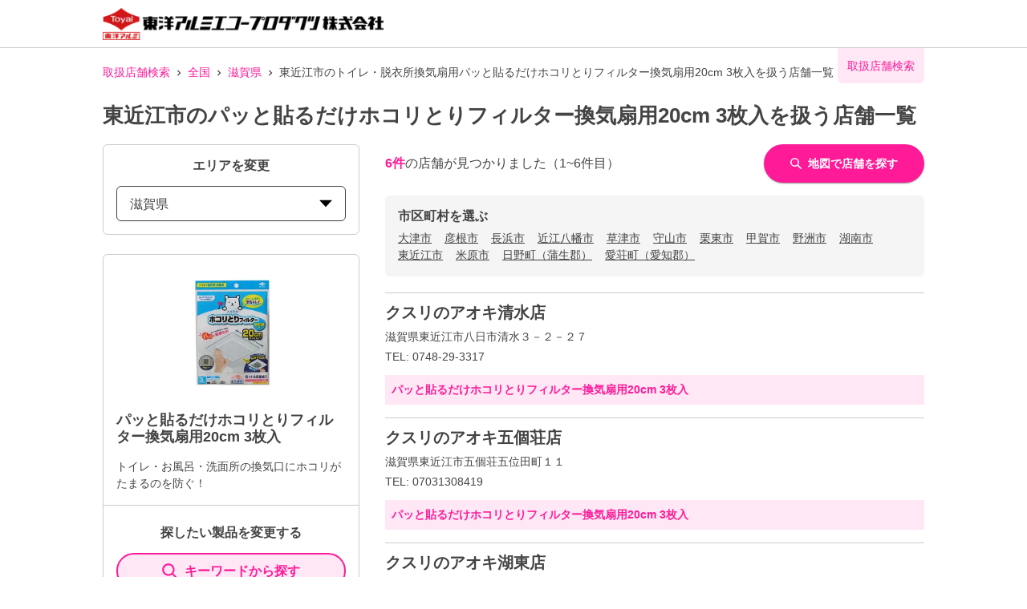

--- FILE ---
content_type: text/html; charset=utf-8
request_url: https://toyoalumi-ekco.mapion.co.jp/list/25/25213?code=4901987254287
body_size: 20047
content:
<!DOCTYPE html><html lang="ja"><head nonce="6FPdY/Qyi3GPHcGy49jORiMKrwgISCxA4U3grM0Odl+mFtVsYwJ7sUSbv/uq3WIErAHL8XSvb5rpGv1zEB23vXATDFKXJD417zHN+xfRoSu3/hYG9I0R0P+cnFpB5PpD2YDDdcz/rRGpGRQ/6/lqpkA5SjxJtWpEYj6ihwywhWw="><meta charSet="utf-8"/><meta name="viewport" content="width=device-width,initial-scale=1.0"/><meta name="twitter:card" content="summary"/><meta property="og:image" content="https://toyoalumi-ekco.mapion.co.jp/images/imageogp.png"/><meta property="og:locale" content="ja_JP"/><meta property="og:site_name" content="取扱店舗検索"/><title>東近江市のパッと貼るだけホコリとりフィルター換気扇用20cm 3枚入取扱店舗一覧 |東洋アルミエコープロダクツの取扱店舗検索システムです。</title><meta name="robots" content="index,follow"/><meta name="description" content="東近江市のパッと貼るだけホコリとりフィルター換気扇用20cm 3枚入取扱店舗一覧になります。汚れ防止のフィルたんやサンホイル、おべんとケースなどをお取扱いただいている店舗をいつでも検索していただけます。"/><meta property="og:title" content="東近江市のパッと貼るだけホコリとりフィルター換気扇用20cm 3枚入取扱店舗一覧 |東洋アルミエコープロダクツの取扱店舗検索システムです。"/><meta property="og:description" content="東近江市のパッと貼るだけホコリとりフィルター換気扇用20cm 3枚入取扱店舗一覧になります。汚れ防止のフィルたんやサンホイル、おべんとケースなどをお取扱いただいている店舗をいつでも検索していただけます。"/><meta property="og:url" content="https://toyoalumi-ekco.mapion.co.jp/list/25/25213?code=4901987254287"/><meta property="og:type" content="article"/><link rel="canonical" href="https://toyoalumi-ekco.mapion.co.jp/list/25/25213?code=4901987254287"/><script type="application/ld+json">{"@context":"https://schema.org","@type":"BreadcrumbList","itemListElement":[{"@type":"ListItem","position":1,"item":{"@id":"https://toyoalumi-ekco.mapion.co.jp","name":"取扱店舗検索"}},{"@type":"ListItem","position":2,"item":{"@id":"https://toyoalumi-ekco.mapion.co.jp/list?code=4901987254287","name":"全国"}},{"@type":"ListItem","position":3,"item":{"@id":"https://toyoalumi-ekco.mapion.co.jp/list/25?code=4901987254287","name":"滋賀県"}},{"@type":"ListItem","position":4,"item":{"@id":"https://toyoalumi-ekco.mapion.co.jp/list/25/25213?code=4901987254287","name":"東近江市のトイレ・脱衣所換気扇用パッと貼るだけホコリとりフィルター換気扇用20cm 3枚入を扱う店舗一覧"}}]}</script><meta name="next-head-count" content="15"/><meta name="theme-color" content="rgba(255, 26, 152, 1)"/><meta name="format-detection" content="telephone=no"/><link rel="icon" href="/favicons/favicon.ico"/><link rel="apple-touch-icon" href="/favicons/apple-touch-icon.png"/><script nonce="6FPdY/Qyi3GPHcGy49jORiMKrwgISCxA4U3grM0Odl+mFtVsYwJ7sUSbv/uq3WIErAHL8XSvb5rpGv1zEB23vXATDFKXJD417zHN+xfRoSu3/hYG9I0R0P+cnFpB5PpD2YDDdcz/rRGpGRQ/6/lqpkA5SjxJtWpEYj6ihwywhWw=" async="" src="https://www.googletagmanager.com/gtag/js?id=G-75FP4KN3DL"></script><script nonce="6FPdY/Qyi3GPHcGy49jORiMKrwgISCxA4U3grM0Odl+mFtVsYwJ7sUSbv/uq3WIErAHL8XSvb5rpGv1zEB23vXATDFKXJD417zHN+xfRoSu3/hYG9I0R0P+cnFpB5PpD2YDDdcz/rRGpGRQ/6/lqpkA5SjxJtWpEYj6ihwywhWw=" id="ga">
                  window.dataLayer = window.dataLayer || [];
                  function gtag(){dataLayer.push(arguments);}
                  gtag('js', new Date());</script><script nonce="6FPdY/Qyi3GPHcGy49jORiMKrwgISCxA4U3grM0Odl+mFtVsYwJ7sUSbv/uq3WIErAHL8XSvb5rpGv1zEB23vXATDFKXJD417zHN+xfRoSu3/hYG9I0R0P+cnFpB5PpD2YDDdcz/rRGpGRQ/6/lqpkA5SjxJtWpEYj6ihwywhWw=" id="dealer-gtm-script">(function(w,d,s,l,i){w[l]=w[l]||[];w[l].push({'gtm.start':
    new Date().getTime(),event:'gtm.js'});var f=d.getElementsByTagName(s)[0],
    j=d.createElement(s),dl=l!='dataLayer'?'&l='+l:'';j.async=true;j.src=
    'https://www.googletagmanager.com/gtm.js?id='+i+dl;f.parentNode.insertBefore(j,f);
    })(window,document,'script','dealerDataLayer','GTM-WVJV5HD6');</script><link nonce="6FPdY/Qyi3GPHcGy49jORiMKrwgISCxA4U3grM0Odl+mFtVsYwJ7sUSbv/uq3WIErAHL8XSvb5rpGv1zEB23vXATDFKXJD417zHN+xfRoSu3/hYG9I0R0P+cnFpB5PpD2YDDdcz/rRGpGRQ/6/lqpkA5SjxJtWpEYj6ihwywhWw=" rel="preload" href="/_next/static/css/15ea170d7e77ab36.css" as="style"/><link nonce="6FPdY/Qyi3GPHcGy49jORiMKrwgISCxA4U3grM0Odl+mFtVsYwJ7sUSbv/uq3WIErAHL8XSvb5rpGv1zEB23vXATDFKXJD417zHN+xfRoSu3/hYG9I0R0P+cnFpB5PpD2YDDdcz/rRGpGRQ/6/lqpkA5SjxJtWpEYj6ihwywhWw=" rel="stylesheet" href="/_next/static/css/15ea170d7e77ab36.css" data-n-g=""/><link nonce="6FPdY/Qyi3GPHcGy49jORiMKrwgISCxA4U3grM0Odl+mFtVsYwJ7sUSbv/uq3WIErAHL8XSvb5rpGv1zEB23vXATDFKXJD417zHN+xfRoSu3/hYG9I0R0P+cnFpB5PpD2YDDdcz/rRGpGRQ/6/lqpkA5SjxJtWpEYj6ihwywhWw=" rel="preload" href="/_next/static/css/312c6f1ee9130ff4.css" as="style"/><link nonce="6FPdY/Qyi3GPHcGy49jORiMKrwgISCxA4U3grM0Odl+mFtVsYwJ7sUSbv/uq3WIErAHL8XSvb5rpGv1zEB23vXATDFKXJD417zHN+xfRoSu3/hYG9I0R0P+cnFpB5PpD2YDDdcz/rRGpGRQ/6/lqpkA5SjxJtWpEYj6ihwywhWw=" rel="stylesheet" href="/_next/static/css/312c6f1ee9130ff4.css" data-n-p=""/><noscript data-n-css="6FPdY/Qyi3GPHcGy49jORiMKrwgISCxA4U3grM0Odl+mFtVsYwJ7sUSbv/uq3WIErAHL8XSvb5rpGv1zEB23vXATDFKXJD417zHN+xfRoSu3/hYG9I0R0P+cnFpB5PpD2YDDdcz/rRGpGRQ/6/lqpkA5SjxJtWpEYj6ihwywhWw="></noscript><script defer="" nonce="6FPdY/Qyi3GPHcGy49jORiMKrwgISCxA4U3grM0Odl+mFtVsYwJ7sUSbv/uq3WIErAHL8XSvb5rpGv1zEB23vXATDFKXJD417zHN+xfRoSu3/hYG9I0R0P+cnFpB5PpD2YDDdcz/rRGpGRQ/6/lqpkA5SjxJtWpEYj6ihwywhWw=" nomodule="" src="/_next/static/chunks/polyfills-5cd94c89d3acac5f.js"></script><script src="/_next/static/chunks/webpack-cb7634a8b6194820.js" nonce="6FPdY/Qyi3GPHcGy49jORiMKrwgISCxA4U3grM0Odl+mFtVsYwJ7sUSbv/uq3WIErAHL8XSvb5rpGv1zEB23vXATDFKXJD417zHN+xfRoSu3/hYG9I0R0P+cnFpB5PpD2YDDdcz/rRGpGRQ/6/lqpkA5SjxJtWpEYj6ihwywhWw=" defer=""></script><script src="/_next/static/chunks/framework-5f4595e5518b5600.js" nonce="6FPdY/Qyi3GPHcGy49jORiMKrwgISCxA4U3grM0Odl+mFtVsYwJ7sUSbv/uq3WIErAHL8XSvb5rpGv1zEB23vXATDFKXJD417zHN+xfRoSu3/hYG9I0R0P+cnFpB5PpD2YDDdcz/rRGpGRQ/6/lqpkA5SjxJtWpEYj6ihwywhWw=" defer=""></script><script src="/_next/static/chunks/main-a4d9e436b9a532ca.js" nonce="6FPdY/Qyi3GPHcGy49jORiMKrwgISCxA4U3grM0Odl+mFtVsYwJ7sUSbv/uq3WIErAHL8XSvb5rpGv1zEB23vXATDFKXJD417zHN+xfRoSu3/hYG9I0R0P+cnFpB5PpD2YDDdcz/rRGpGRQ/6/lqpkA5SjxJtWpEYj6ihwywhWw=" defer=""></script><script src="/_next/static/chunks/pages/_app-aef50171f8372a50.js" nonce="6FPdY/Qyi3GPHcGy49jORiMKrwgISCxA4U3grM0Odl+mFtVsYwJ7sUSbv/uq3WIErAHL8XSvb5rpGv1zEB23vXATDFKXJD417zHN+xfRoSu3/hYG9I0R0P+cnFpB5PpD2YDDdcz/rRGpGRQ/6/lqpkA5SjxJtWpEYj6ihwywhWw=" defer=""></script><script src="/_next/static/chunks/141-ed956d17ac1eeead.js" nonce="6FPdY/Qyi3GPHcGy49jORiMKrwgISCxA4U3grM0Odl+mFtVsYwJ7sUSbv/uq3WIErAHL8XSvb5rpGv1zEB23vXATDFKXJD417zHN+xfRoSu3/hYG9I0R0P+cnFpB5PpD2YDDdcz/rRGpGRQ/6/lqpkA5SjxJtWpEYj6ihwywhWw=" defer=""></script><script src="/_next/static/chunks/186-85860953436a2d58.js" nonce="6FPdY/Qyi3GPHcGy49jORiMKrwgISCxA4U3grM0Odl+mFtVsYwJ7sUSbv/uq3WIErAHL8XSvb5rpGv1zEB23vXATDFKXJD417zHN+xfRoSu3/hYG9I0R0P+cnFpB5PpD2YDDdcz/rRGpGRQ/6/lqpkA5SjxJtWpEYj6ihwywhWw=" defer=""></script><script src="/_next/static/chunks/798-745a8f8f942d0f88.js" nonce="6FPdY/Qyi3GPHcGy49jORiMKrwgISCxA4U3grM0Odl+mFtVsYwJ7sUSbv/uq3WIErAHL8XSvb5rpGv1zEB23vXATDFKXJD417zHN+xfRoSu3/hYG9I0R0P+cnFpB5PpD2YDDdcz/rRGpGRQ/6/lqpkA5SjxJtWpEYj6ihwywhWw=" defer=""></script><script src="/_next/static/chunks/901-e7695a6cf2a1b83c.js" nonce="6FPdY/Qyi3GPHcGy49jORiMKrwgISCxA4U3grM0Odl+mFtVsYwJ7sUSbv/uq3WIErAHL8XSvb5rpGv1zEB23vXATDFKXJD417zHN+xfRoSu3/hYG9I0R0P+cnFpB5PpD2YDDdcz/rRGpGRQ/6/lqpkA5SjxJtWpEYj6ihwywhWw=" defer=""></script><script src="/_next/static/chunks/835-eabb475514b11b41.js" nonce="6FPdY/Qyi3GPHcGy49jORiMKrwgISCxA4U3grM0Odl+mFtVsYwJ7sUSbv/uq3WIErAHL8XSvb5rpGv1zEB23vXATDFKXJD417zHN+xfRoSu3/hYG9I0R0P+cnFpB5PpD2YDDdcz/rRGpGRQ/6/lqpkA5SjxJtWpEYj6ihwywhWw=" defer=""></script><script src="/_next/static/chunks/175-465b1915a2aa1246.js" nonce="6FPdY/Qyi3GPHcGy49jORiMKrwgISCxA4U3grM0Odl+mFtVsYwJ7sUSbv/uq3WIErAHL8XSvb5rpGv1zEB23vXATDFKXJD417zHN+xfRoSu3/hYG9I0R0P+cnFpB5PpD2YDDdcz/rRGpGRQ/6/lqpkA5SjxJtWpEYj6ihwywhWw=" defer=""></script><script src="/_next/static/chunks/pages/list/%5Bpref%5D/%5Bcity%5D-e44fd3b8f257047f.js" nonce="6FPdY/Qyi3GPHcGy49jORiMKrwgISCxA4U3grM0Odl+mFtVsYwJ7sUSbv/uq3WIErAHL8XSvb5rpGv1zEB23vXATDFKXJD417zHN+xfRoSu3/hYG9I0R0P+cnFpB5PpD2YDDdcz/rRGpGRQ/6/lqpkA5SjxJtWpEYj6ihwywhWw=" defer=""></script><script src="/_next/static/UwMLoYgJZPAmJSsafbUZR/_buildManifest.js" nonce="6FPdY/Qyi3GPHcGy49jORiMKrwgISCxA4U3grM0Odl+mFtVsYwJ7sUSbv/uq3WIErAHL8XSvb5rpGv1zEB23vXATDFKXJD417zHN+xfRoSu3/hYG9I0R0P+cnFpB5PpD2YDDdcz/rRGpGRQ/6/lqpkA5SjxJtWpEYj6ihwywhWw=" defer=""></script><script src="/_next/static/UwMLoYgJZPAmJSsafbUZR/_ssgManifest.js" nonce="6FPdY/Qyi3GPHcGy49jORiMKrwgISCxA4U3grM0Odl+mFtVsYwJ7sUSbv/uq3WIErAHL8XSvb5rpGv1zEB23vXATDFKXJD417zHN+xfRoSu3/hYG9I0R0P+cnFpB5PpD2YDDdcz/rRGpGRQ/6/lqpkA5SjxJtWpEYj6ihwywhWw=" defer=""></script><script src="/_next/static/UwMLoYgJZPAmJSsafbUZR/_middlewareManifest.js" nonce="6FPdY/Qyi3GPHcGy49jORiMKrwgISCxA4U3grM0Odl+mFtVsYwJ7sUSbv/uq3WIErAHL8XSvb5rpGv1zEB23vXATDFKXJD417zHN+xfRoSu3/hYG9I0R0P+cnFpB5PpD2YDDdcz/rRGpGRQ/6/lqpkA5SjxJtWpEYj6ihwywhWw=" defer=""></script></head><body><noscript><iframe src="https://www.googletagmanager.com/ns.html?id=GTM-WVJV5HD6" height="0" width="0" style="display:none;visibility:hidden"></iframe></noscript><div id="__next" data-reactroot=""><style data-emotion="css-global 25x92v">:host,:root{--chakra-ring-inset:var(--chakra-empty,/*!*/ /*!*/);--chakra-ring-offset-width:0px;--chakra-ring-offset-color:#fff;--chakra-ring-color:rgba(66, 153, 225, 0.6);--chakra-ring-offset-shadow:0 0 #0000;--chakra-ring-shadow:0 0 #0000;--chakra-space-x-reverse:0;--chakra-space-y-reverse:0;--chakra-colors-transparent:transparent;--chakra-colors-current:currentColor;--chakra-colors-black:#000000;--chakra-colors-white:#FFFFFF;--chakra-colors-whiteAlpha-50:rgba(255, 255, 255, 0.04);--chakra-colors-whiteAlpha-100:rgba(255, 255, 255, 0.06);--chakra-colors-whiteAlpha-200:rgba(255, 255, 255, 0.08);--chakra-colors-whiteAlpha-300:rgba(255, 255, 255, 0.16);--chakra-colors-whiteAlpha-400:rgba(255, 255, 255, 0.24);--chakra-colors-whiteAlpha-500:rgba(255, 255, 255, 0.36);--chakra-colors-whiteAlpha-600:rgba(255, 255, 255, 0.48);--chakra-colors-whiteAlpha-700:rgba(255, 255, 255, 0.64);--chakra-colors-whiteAlpha-800:rgba(255, 255, 255, 0.80);--chakra-colors-whiteAlpha-900:rgba(255, 255, 255, 0.92);--chakra-colors-blackAlpha-50:rgba(0, 0, 0, 0.04);--chakra-colors-blackAlpha-100:rgba(0, 0, 0, 0.06);--chakra-colors-blackAlpha-200:rgba(0, 0, 0, 0.08);--chakra-colors-blackAlpha-300:rgba(0, 0, 0, 0.16);--chakra-colors-blackAlpha-400:rgba(0, 0, 0, 0.24);--chakra-colors-blackAlpha-500:rgba(0, 0, 0, 0.36);--chakra-colors-blackAlpha-600:rgba(0, 0, 0, 0.48);--chakra-colors-blackAlpha-700:rgba(0, 0, 0, 0.64);--chakra-colors-blackAlpha-800:rgba(0, 0, 0, 0.80);--chakra-colors-blackAlpha-900:rgba(0, 0, 0, 0.92);--chakra-colors-gray-50:#F7FAFC;--chakra-colors-gray-100:#EDF2F7;--chakra-colors-gray-200:#E2E8F0;--chakra-colors-gray-300:#CBD5E0;--chakra-colors-gray-400:#A0AEC0;--chakra-colors-gray-500:#718096;--chakra-colors-gray-600:#4A5568;--chakra-colors-gray-700:#2D3748;--chakra-colors-gray-800:#1A202C;--chakra-colors-gray-900:#171923;--chakra-colors-red-50:#FFF5F5;--chakra-colors-red-100:#FED7D7;--chakra-colors-red-200:#FEB2B2;--chakra-colors-red-300:#FC8181;--chakra-colors-red-400:#F56565;--chakra-colors-red-500:#E53E3E;--chakra-colors-red-600:#C53030;--chakra-colors-red-700:#9B2C2C;--chakra-colors-red-800:#822727;--chakra-colors-red-900:#63171B;--chakra-colors-orange-50:#FFFAF0;--chakra-colors-orange-100:#FEEBC8;--chakra-colors-orange-200:#FBD38D;--chakra-colors-orange-300:#F6AD55;--chakra-colors-orange-400:#ED8936;--chakra-colors-orange-500:#DD6B20;--chakra-colors-orange-600:#C05621;--chakra-colors-orange-700:#9C4221;--chakra-colors-orange-800:#7B341E;--chakra-colors-orange-900:#652B19;--chakra-colors-yellow-50:#FFFFF0;--chakra-colors-yellow-100:#FEFCBF;--chakra-colors-yellow-200:#FAF089;--chakra-colors-yellow-300:#F6E05E;--chakra-colors-yellow-400:#ECC94B;--chakra-colors-yellow-500:#D69E2E;--chakra-colors-yellow-600:#B7791F;--chakra-colors-yellow-700:#975A16;--chakra-colors-yellow-800:#744210;--chakra-colors-yellow-900:#5F370E;--chakra-colors-green-50:#F0FFF4;--chakra-colors-green-100:#C6F6D5;--chakra-colors-green-200:#9AE6B4;--chakra-colors-green-300:#68D391;--chakra-colors-green-400:#48BB78;--chakra-colors-green-500:#38A169;--chakra-colors-green-600:#2F855A;--chakra-colors-green-700:#276749;--chakra-colors-green-800:#22543D;--chakra-colors-green-900:#1C4532;--chakra-colors-teal-50:#E6FFFA;--chakra-colors-teal-100:#B2F5EA;--chakra-colors-teal-200:#81E6D9;--chakra-colors-teal-300:#4FD1C5;--chakra-colors-teal-400:#38B2AC;--chakra-colors-teal-500:#319795;--chakra-colors-teal-600:#2C7A7B;--chakra-colors-teal-700:#285E61;--chakra-colors-teal-800:#234E52;--chakra-colors-teal-900:#1D4044;--chakra-colors-blue-50:#ebf8ff;--chakra-colors-blue-100:#bee3f8;--chakra-colors-blue-200:#90cdf4;--chakra-colors-blue-300:#63b3ed;--chakra-colors-blue-400:#4299e1;--chakra-colors-blue-500:#3182ce;--chakra-colors-blue-600:#2b6cb0;--chakra-colors-blue-700:#2c5282;--chakra-colors-blue-800:#2a4365;--chakra-colors-blue-900:#1A365D;--chakra-colors-cyan-50:#EDFDFD;--chakra-colors-cyan-100:#C4F1F9;--chakra-colors-cyan-200:#9DECF9;--chakra-colors-cyan-300:#76E4F7;--chakra-colors-cyan-400:#0BC5EA;--chakra-colors-cyan-500:#00B5D8;--chakra-colors-cyan-600:#00A3C4;--chakra-colors-cyan-700:#0987A0;--chakra-colors-cyan-800:#086F83;--chakra-colors-cyan-900:#065666;--chakra-colors-purple-50:#FAF5FF;--chakra-colors-purple-100:#E9D8FD;--chakra-colors-purple-200:#D6BCFA;--chakra-colors-purple-300:#B794F4;--chakra-colors-purple-400:#9F7AEA;--chakra-colors-purple-500:#805AD5;--chakra-colors-purple-600:#6B46C1;--chakra-colors-purple-700:#553C9A;--chakra-colors-purple-800:#44337A;--chakra-colors-purple-900:#322659;--chakra-colors-pink-50:#FFF5F7;--chakra-colors-pink-100:#FED7E2;--chakra-colors-pink-200:#FBB6CE;--chakra-colors-pink-300:#F687B3;--chakra-colors-pink-400:#ED64A6;--chakra-colors-pink-500:#D53F8C;--chakra-colors-pink-600:#B83280;--chakra-colors-pink-700:#97266D;--chakra-colors-pink-800:#702459;--chakra-colors-pink-900:#521B41;--chakra-colors-linkedin-50:#E8F4F9;--chakra-colors-linkedin-100:#CFEDFB;--chakra-colors-linkedin-200:#9BDAF3;--chakra-colors-linkedin-300:#68C7EC;--chakra-colors-linkedin-400:#34B3E4;--chakra-colors-linkedin-500:#00A0DC;--chakra-colors-linkedin-600:#008CC9;--chakra-colors-linkedin-700:#0077B5;--chakra-colors-linkedin-800:#005E93;--chakra-colors-linkedin-900:#004471;--chakra-colors-facebook-50:#E8F4F9;--chakra-colors-facebook-100:#D9DEE9;--chakra-colors-facebook-200:#B7C2DA;--chakra-colors-facebook-300:#6482C0;--chakra-colors-facebook-400:#4267B2;--chakra-colors-facebook-500:#385898;--chakra-colors-facebook-600:#314E89;--chakra-colors-facebook-700:#29487D;--chakra-colors-facebook-800:#223B67;--chakra-colors-facebook-900:#1E355B;--chakra-colors-messenger-50:#D0E6FF;--chakra-colors-messenger-100:#B9DAFF;--chakra-colors-messenger-200:#A2CDFF;--chakra-colors-messenger-300:#7AB8FF;--chakra-colors-messenger-400:#2E90FF;--chakra-colors-messenger-500:#0078FF;--chakra-colors-messenger-600:#0063D1;--chakra-colors-messenger-700:#0052AC;--chakra-colors-messenger-800:#003C7E;--chakra-colors-messenger-900:#002C5C;--chakra-colors-whatsapp-50:#dffeec;--chakra-colors-whatsapp-100:#b9f5d0;--chakra-colors-whatsapp-200:#90edb3;--chakra-colors-whatsapp-300:#65e495;--chakra-colors-whatsapp-400:#3cdd78;--chakra-colors-whatsapp-500:#22c35e;--chakra-colors-whatsapp-600:#179848;--chakra-colors-whatsapp-700:#0c6c33;--chakra-colors-whatsapp-800:#01421c;--chakra-colors-whatsapp-900:#001803;--chakra-colors-twitter-50:#E5F4FD;--chakra-colors-twitter-100:#C8E9FB;--chakra-colors-twitter-200:#A8DCFA;--chakra-colors-twitter-300:#83CDF7;--chakra-colors-twitter-400:#57BBF5;--chakra-colors-twitter-500:#1DA1F2;--chakra-colors-twitter-600:#1A94DA;--chakra-colors-twitter-700:#1681BF;--chakra-colors-twitter-800:#136B9E;--chakra-colors-twitter-900:#0D4D71;--chakra-colors-telegram-50:#E3F2F9;--chakra-colors-telegram-100:#C5E4F3;--chakra-colors-telegram-200:#A2D4EC;--chakra-colors-telegram-300:#7AC1E4;--chakra-colors-telegram-400:#47A9DA;--chakra-colors-telegram-500:#0088CC;--chakra-colors-telegram-600:#007AB8;--chakra-colors-telegram-700:#006BA1;--chakra-colors-telegram-800:#005885;--chakra-colors-telegram-900:#003F5E;--chakra-colors-main-100:rgba(255, 26, 152, 0.1);--chakra-colors-main-600:rgba(255, 26, 152, 0.6);--chakra-colors-main-1000:rgba(255, 26, 152, 1);--chakra-colors-base-500:rgba(68, 68, 68, 0.5);--chakra-colors-base-1000:rgba(68, 68, 68, 1);--chakra-colors-base-disabled:#999999;--chakra-colors-base-error:#F71111;--chakra-colors-mainbg-100:#F5F5F5;--chakra-colors-mainbg-200:#dddddd;--chakra-colors-mainbg-300:#CCCCCC;--chakra-borders-none:0;--chakra-borders-1px:1px solid;--chakra-borders-2px:2px solid;--chakra-borders-4px:4px solid;--chakra-borders-8px:8px solid;--chakra-fonts-heading:Hiragino Kaku Gothic ProN,YuGothic,"Hiragino Sans","メイリオ",Meiryo,sans-serif;--chakra-fonts-body:Hiragino Kaku Gothic ProN,YuGothic,"Hiragino Sans","メイリオ",Meiryo,sans-serif;--chakra-fonts-mono:SFMono-Regular,Menlo,Monaco,Consolas,"Liberation Mono","Courier New",monospace;--chakra-fontSizes-xs:0.75rem;--chakra-fontSizes-sm:0.875rem;--chakra-fontSizes-md:1rem;--chakra-fontSizes-lg:1.125rem;--chakra-fontSizes-xl:1.25rem;--chakra-fontSizes-2xl:1.5rem;--chakra-fontSizes-3xl:1.875rem;--chakra-fontSizes-4xl:2.25rem;--chakra-fontSizes-5xl:3rem;--chakra-fontSizes-6xl:3.75rem;--chakra-fontSizes-7xl:4.5rem;--chakra-fontSizes-8xl:6rem;--chakra-fontSizes-9xl:8rem;--chakra-fontWeights-hairline:100;--chakra-fontWeights-thin:200;--chakra-fontWeights-light:300;--chakra-fontWeights-normal:400;--chakra-fontWeights-medium:500;--chakra-fontWeights-semibold:600;--chakra-fontWeights-bold:700;--chakra-fontWeights-extrabold:800;--chakra-fontWeights-black:900;--chakra-letterSpacings-tighter:-0.05em;--chakra-letterSpacings-tight:-0.025em;--chakra-letterSpacings-normal:0;--chakra-letterSpacings-wide:0.025em;--chakra-letterSpacings-wider:0.05em;--chakra-letterSpacings-widest:0.1em;--chakra-lineHeights-3:.75rem;--chakra-lineHeights-4:1rem;--chakra-lineHeights-5:1.25rem;--chakra-lineHeights-6:1.5rem;--chakra-lineHeights-7:1.75rem;--chakra-lineHeights-8:2rem;--chakra-lineHeights-9:2.25rem;--chakra-lineHeights-10:2.5rem;--chakra-lineHeights-normal:normal;--chakra-lineHeights-none:1;--chakra-lineHeights-shorter:1.25;--chakra-lineHeights-short:1.375;--chakra-lineHeights-base:1.5;--chakra-lineHeights-tall:1.625;--chakra-lineHeights-taller:2;--chakra-radii-none:0;--chakra-radii-sm:0.125rem;--chakra-radii-base:0.25rem;--chakra-radii-md:0.375rem;--chakra-radii-lg:0.5rem;--chakra-radii-xl:0.75rem;--chakra-radii-2xl:1rem;--chakra-radii-3xl:1.5rem;--chakra-radii-full:9999px;--chakra-space-1:0.25rem;--chakra-space-2:0.5rem;--chakra-space-3:0.75rem;--chakra-space-4:1rem;--chakra-space-5:1.25rem;--chakra-space-6:1.5rem;--chakra-space-7:1.75rem;--chakra-space-8:2rem;--chakra-space-9:2.25rem;--chakra-space-10:2.5rem;--chakra-space-12:3rem;--chakra-space-14:3.5rem;--chakra-space-16:4rem;--chakra-space-20:5rem;--chakra-space-24:6rem;--chakra-space-28:7rem;--chakra-space-32:8rem;--chakra-space-36:9rem;--chakra-space-40:10rem;--chakra-space-44:11rem;--chakra-space-48:12rem;--chakra-space-52:13rem;--chakra-space-56:14rem;--chakra-space-60:15rem;--chakra-space-64:16rem;--chakra-space-72:18rem;--chakra-space-80:20rem;--chakra-space-96:24rem;--chakra-space-px:1px;--chakra-space-0-5:0.125rem;--chakra-space-1-5:0.375rem;--chakra-space-2-5:0.625rem;--chakra-space-3-5:0.875rem;--chakra-shadows-xs:0 0 0 1px rgba(0, 0, 0, 0.05);--chakra-shadows-sm:0 1px 2px 0 rgba(0, 0, 0, 0.05);--chakra-shadows-base:0 1px 3px 0 rgba(0, 0, 0, 0.1),0 1px 2px 0 rgba(0, 0, 0, 0.06);--chakra-shadows-md:0 4px 6px -1px rgba(0, 0, 0, 0.1),0 2px 4px -1px rgba(0, 0, 0, 0.06);--chakra-shadows-lg:0 10px 15px -3px rgba(0, 0, 0, 0.1),0 4px 6px -2px rgba(0, 0, 0, 0.05);--chakra-shadows-xl:0 20px 25px -5px rgba(0, 0, 0, 0.1),0 10px 10px -5px rgba(0, 0, 0, 0.04);--chakra-shadows-2xl:0 25px 50px -12px rgba(0, 0, 0, 0.25);--chakra-shadows-outline:0 0 0 3px rgba(255, 26, 152, 0.6);--chakra-shadows-inner:inset 0 2px 4px 0 rgba(0,0,0,0.06);--chakra-shadows-none:none;--chakra-shadows-dark-lg:rgba(0, 0, 0, 0.1) 0px 0px 0px 1px,rgba(0, 0, 0, 0.2) 0px 5px 10px,rgba(0, 0, 0, 0.4) 0px 15px 40px;--chakra-shadows-z0:0 0 0 0 rgba(0,0,0,.2),0 0 0 0 rgba(0,0,0,.14),0 0 0 0 rgba(0,0,0,.12);--chakra-shadows-z1:0 2px 1px -1px rgba(0,0,0,.2),0 1px 1px 0 rgba(0,0,0,.14),0 1px 3px 0 rgba(0,0,0,.12);--chakra-shadows-z2:0 3px 1px -2px rgba(0,0,0,.2),0 2px 2px 0 rgba(0,0,0,.14),0 1px 5px 0 rgba(0,0,0,.12);--chakra-shadows-z3:0 3px 3px -2px rgba(0,0,0,.2),0 3px 4px 0 rgba(0,0,0,.14),0 1px 8px 0 rgba(0,0,0,.12);--chakra-shadows-z4:0 2px 4px -1px rgba(0,0,0,.2),0 4px 5px 0 rgba(0,0,0,.14),0 1px 10px 0 rgba(0,0,0,.12);--chakra-shadows-z5:0 3px 5px -1px rgba(0,0,0,.2),0 5px 8px 0 rgba(0,0,0,.14),0 1px 14px 0 rgba(0,0,0,.12);--chakra-shadows-z6:0 3px 5px -1px rgba(0,0,0,.2),0 6px 10px 0 rgba(0,0,0,.14),0 1px 18px 0 rgba(0,0,0,.12);--chakra-shadows-z7:0 4px 5px -2px rgba(0,0,0,.2),0 7px 10px 1px rgba(0,0,0,.14),0 2px 16px 1px rgba(0,0,0,.12);--chakra-shadows-z8:0 5px 5px -3px rgba(0,0,0,.2),0 8px 10px 1px rgba(0,0,0,.14),0 3px 14px 2px rgba(0,0,0,.12);--chakra-shadows-z9:0 5px 6px -3px rgba(0,0,0,.2),0 9px 12px 1px rgba(0,0,0,.14),0 3px 16px 2px rgba(0,0,0,.12);--chakra-shadows-z10:0 6px 6px -3px rgba(0,0,0,.2),0 10px 14px 1px rgba(0,0,0,.14),0 4px 18px 3px rgba(0,0,0,.12);--chakra-shadows-card:0px 1px 3px rgb(0 0 0 / 15%);--chakra-shadows-sidebar:3px 2px 3px rgb(0, 0, 0, .2);--chakra-sizes-1:0.25rem;--chakra-sizes-2:0.5rem;--chakra-sizes-3:0.75rem;--chakra-sizes-4:1rem;--chakra-sizes-5:1.25rem;--chakra-sizes-6:1.5rem;--chakra-sizes-7:1.75rem;--chakra-sizes-8:2rem;--chakra-sizes-9:2.25rem;--chakra-sizes-10:2.5rem;--chakra-sizes-12:3rem;--chakra-sizes-14:3.5rem;--chakra-sizes-16:4rem;--chakra-sizes-20:5rem;--chakra-sizes-24:6rem;--chakra-sizes-28:7rem;--chakra-sizes-32:8rem;--chakra-sizes-36:9rem;--chakra-sizes-40:10rem;--chakra-sizes-44:11rem;--chakra-sizes-48:12rem;--chakra-sizes-52:13rem;--chakra-sizes-56:14rem;--chakra-sizes-60:15rem;--chakra-sizes-64:16rem;--chakra-sizes-72:18rem;--chakra-sizes-80:20rem;--chakra-sizes-96:24rem;--chakra-sizes-px:1px;--chakra-sizes-0-5:0.125rem;--chakra-sizes-1-5:0.375rem;--chakra-sizes-2-5:0.625rem;--chakra-sizes-3-5:0.875rem;--chakra-sizes-max:max-content;--chakra-sizes-min:min-content;--chakra-sizes-full:100%;--chakra-sizes-3xs:14rem;--chakra-sizes-2xs:16rem;--chakra-sizes-xs:20rem;--chakra-sizes-sm:24rem;--chakra-sizes-md:28rem;--chakra-sizes-lg:32rem;--chakra-sizes-xl:36rem;--chakra-sizes-2xl:42rem;--chakra-sizes-3xl:48rem;--chakra-sizes-4xl:56rem;--chakra-sizes-5xl:64rem;--chakra-sizes-6xl:72rem;--chakra-sizes-7xl:80rem;--chakra-sizes-8xl:90rem;--chakra-sizes-container-sm:640px;--chakra-sizes-container-md:768px;--chakra-sizes-container-lg:1024px;--chakra-sizes-container-xl:1280px;--chakra-zIndices-hide:-1;--chakra-zIndices-auto:auto;--chakra-zIndices-base:0;--chakra-zIndices-docked:10;--chakra-zIndices-dropdown:1000;--chakra-zIndices-sticky:1100;--chakra-zIndices-banner:1200;--chakra-zIndices-overlay:1300;--chakra-zIndices-modal:1400;--chakra-zIndices-popover:1500;--chakra-zIndices-skipLink:1600;--chakra-zIndices-toast:1700;--chakra-zIndices-tooltip:1800;--chakra-zIndices-overlayNext:1301;--chakra-transition-property-common:background-color,border-color,color,fill,stroke,opacity,box-shadow,transform;--chakra-transition-property-colors:background-color,border-color,color,fill,stroke;--chakra-transition-property-dimensions:width,height;--chakra-transition-property-position:left,right,top,bottom;--chakra-transition-property-background:background-color,background-image,background-position;--chakra-transition-easing-ease-in:cubic-bezier(0.4, 0, 1, 1);--chakra-transition-easing-ease-out:cubic-bezier(0, 0, 0.2, 1);--chakra-transition-easing-ease-in-out:cubic-bezier(0.4, 0, 0.2, 1);--chakra-transition-duration-ultra-fast:50ms;--chakra-transition-duration-faster:100ms;--chakra-transition-duration-fast:150ms;--chakra-transition-duration-normal:200ms;--chakra-transition-duration-slow:300ms;--chakra-transition-duration-slower:400ms;--chakra-transition-duration-ultra-slow:500ms;--chakra-blur-none:0;--chakra-blur-sm:4px;--chakra-blur-base:8px;--chakra-blur-md:12px;--chakra-blur-lg:16px;--chakra-blur-xl:24px;--chakra-blur-2xl:40px;--chakra-blur-3xl:64px;}</style><style data-emotion="css-global 1jqlf9g">html{line-height:1.5;-webkit-text-size-adjust:100%;font-family:system-ui,sans-serif;-webkit-font-smoothing:antialiased;text-rendering:optimizeLegibility;-moz-osx-font-smoothing:grayscale;touch-action:manipulation;}body{position:relative;min-height:100%;font-feature-settings:'kern';}*,*::before,*::after{border-width:0;border-style:solid;box-sizing:border-box;}main{display:block;}hr{border-top-width:1px;box-sizing:content-box;height:0;overflow:visible;}pre,code,kbd,samp{font-family:SFMono-Regular,Menlo,Monaco,Consolas,monospace;font-size:1em;}a{background-color:transparent;color:inherit;-webkit-text-decoration:inherit;text-decoration:inherit;}abbr[title]{border-bottom:none;-webkit-text-decoration:underline;text-decoration:underline;-webkit-text-decoration:underline dotted;-webkit-text-decoration:underline dotted;text-decoration:underline dotted;}b,strong{font-weight:bold;}small{font-size:80%;}sub,sup{font-size:75%;line-height:0;position:relative;vertical-align:baseline;}sub{bottom:-0.25em;}sup{top:-0.5em;}img{border-style:none;}button,input,optgroup,select,textarea{font-family:inherit;font-size:100%;line-height:1.15;margin:0;}button,input{overflow:visible;}button,select{text-transform:none;}button::-moz-focus-inner,[type="button"]::-moz-focus-inner,[type="reset"]::-moz-focus-inner,[type="submit"]::-moz-focus-inner{border-style:none;padding:0;}fieldset{padding:0.35em 0.75em 0.625em;}legend{box-sizing:border-box;color:inherit;display:table;max-width:100%;padding:0;white-space:normal;}progress{vertical-align:baseline;}textarea{overflow:auto;}[type="checkbox"],[type="radio"]{box-sizing:border-box;padding:0;}[type="number"]::-webkit-inner-spin-button,[type="number"]::-webkit-outer-spin-button{-webkit-appearance:none!important;}input[type="number"]{-moz-appearance:textfield;}[type="search"]{-webkit-appearance:textfield;outline-offset:-2px;}[type="search"]::-webkit-search-decoration{-webkit-appearance:none!important;}::-webkit-file-upload-button{-webkit-appearance:button;font:inherit;}details{display:block;}summary{display:-webkit-box;display:-webkit-list-item;display:-ms-list-itembox;display:list-item;}template{display:none;}[hidden]{display:none!important;}body,blockquote,dl,dd,h1,h2,h3,h4,h5,h6,hr,figure,p,pre{margin:0;}button{background:transparent;padding:0;}fieldset{margin:0;padding:0;}ol,ul{margin:0;padding:0;}textarea{resize:vertical;}button,[role="button"]{cursor:pointer;}button::-moz-focus-inner{border:0!important;}table{border-collapse:collapse;}h1,h2,h3,h4,h5,h6{font-size:inherit;font-weight:inherit;}button,input,optgroup,select,textarea{padding:0;line-height:inherit;color:inherit;}img,svg,video,canvas,audio,iframe,embed,object{display:block;}img,video{max-width:100%;height:auto;}[data-js-focus-visible] :focus:not([data-focus-visible-added]){outline:none;box-shadow:none;}select::-ms-expand{display:none;}</style><style data-emotion="css-global 9tcvtv">body{font-family:var(--chakra-fonts-body);color:var(--chakra-colors-gray-800);background:var(--chakra-colors-white);transition-property:background-color;transition-duration:var(--chakra-transition-duration-normal);line-height:var(--chakra-lineHeights-base);}*::-webkit-input-placeholder{color:var(--chakra-colors-gray-400);}*::-moz-placeholder{color:var(--chakra-colors-gray-400);}*:-ms-input-placeholder{color:var(--chakra-colors-gray-400);}*::placeholder{color:var(--chakra-colors-gray-400);}*,*::before,::after{border-color:var(--chakra-colors-gray-200);word-wrap:break-word;}html,body{height:100%;color:var(--chakra-colors-base-1000);font-family:Hiragino Kaku Gothic ProN,YuGothic,"Hiragino Sans","メイリオ",Meiryo,sans-serif;}:focus:not(:focus-visible):not([role="dialog"]):not([role="menu"]){box-shadow:none!important;}#__next{height:100%;}</style><style>
      #nprogress {
        pointer-events: none;
      }
      #nprogress .bar {
        background: rgba(255, 26, 152, 1);
        position: fixed;
        z-index: 9999;
        top: 0;
        left: 0;
        width: 100%;
        height: 3px;
      }
      #nprogress .peg {
        display: block;
        position: absolute;
        right: 0px;
        width: 100px;
        height: 100%;
        box-shadow: 0 0 10px rgba(255, 26, 152, 1), 0 0 5px rgba(255, 26, 152, 1);
        opacity: 1;
        -webkit-transform: rotate(3deg) translate(0px, -4px);
        -ms-transform: rotate(3deg) translate(0px, -4px);
        transform: rotate(3deg) translate(0px, -4px);
      }
      #nprogress .spinner {
        display: block;
        position: fixed;
        z-index: 1031;
        top: 15px;
        right: 15px;
      }
      #nprogress .spinner-icon {
        width: 18px;
        height: 18px;
        box-sizing: border-box;
        border: solid 2px transparent;
        border-top-color: rgba(255, 26, 152, 1);
        border-left-color: rgba(255, 26, 152, 1);
        border-radius: 50%;
        -webkit-animation: nprogresss-spinner 400ms linear infinite;
        animation: nprogress-spinner 400ms linear infinite;
      }
      .nprogress-custom-parent {
        overflow: hidden;
        position: relative;
      }
      .nprogress-custom-parent #nprogress .spinner,
      .nprogress-custom-parent #nprogress .bar {
        position: absolute;
      }
      @-webkit-keyframes nprogress-spinner {
        0% {
          -webkit-transform: rotate(0deg);
        }
        100% {
          -webkit-transform: rotate(360deg);
        }
      }
      @keyframes nprogress-spinner {
        0% {
          transform: rotate(0deg);
        }
        100% {
          transform: rotate(360deg);
        }
      }
    </style><style data-emotion="css 1lx0vn4">.css-1lx0vn4{position:relative;border-bottom:1px solid;border-bottom-color:var(--chakra-colors-mainbg-300);z-index:var(--chakra-zIndices-overlayNext);}</style><header class="css-1lx0vn4"><style data-emotion="css 1lgm13c">.css-1lgm13c{display:-webkit-box;display:-webkit-flex;display:-ms-flexbox;display:flex;-webkit-align-items:center;-webkit-box-align:center;-ms-flex-align:center;align-items:center;background:var(--chakra-colors-white);min-height:59px;max-height:59px;margin:0 auto;max-width:var(--chakra-sizes-5xl);padding-top:var(--chakra-space-2);padding-bottom:var(--chakra-space-2);-webkit-padding-start:var(--chakra-space-4);padding-inline-start:var(--chakra-space-4);-webkit-padding-end:var(--chakra-space-4);padding-inline-end:var(--chakra-space-4);}@media screen and (min-width: 62em){.css-1lgm13c{-webkit-padding-start:0px;padding-inline-start:0px;-webkit-padding-end:0px;padding-inline-end:0px;}}</style><nav class="css-1lgm13c"><style data-emotion="css 1srz9qc">.css-1srz9qc{display:-webkit-box;display:-webkit-flex;display:-ms-flexbox;display:flex;-webkit-align-items:flex-end;-webkit-box-align:flex-end;-ms-flex-align:flex-end;align-items:flex-end;-webkit-box-pack:start;-ms-flex-pack:start;-webkit-justify-content:start;justify-content:start;-webkit-box-flex-wrap:wrap;-webkit-flex-wrap:wrap;-ms-flex-wrap:wrap;flex-wrap:wrap;-webkit-flex:1;-ms-flex:1;flex:1;}@media screen and (min-width: 48em){.css-1srz9qc{-webkit-box-pack:justify;-webkit-justify-content:space-between;justify-content:space-between;-webkit-box-flex-wrap:nowrap;-webkit-flex-wrap:nowrap;-ms-flex-wrap:nowrap;flex-wrap:nowrap;}}</style><div class="css-1srz9qc"><style data-emotion="css 94p16f">.css-94p16f{transition-property:var(--chakra-transition-property-common);transition-duration:var(--chakra-transition-duration-fast);transition-timing-function:var(--chakra-transition-easing-ease-out);cursor:pointer;-webkit-text-decoration:none;text-decoration:none;outline:2px solid transparent;outline-offset:2px;color:inherit;height:var(--chakra-sizes-full);display:-webkit-box;display:-webkit-flex;display:-ms-flexbox;display:flex;}.css-94p16f:hover,.css-94p16f[data-hover]{opacity:0.7;-webkit-transition:0.2s;transition:0.2s;}.css-94p16f:focus,.css-94p16f[data-focus]{box-shadow:var(--chakra-shadows-outline);}</style><a class="chakra-link css-94p16f" href="https://www.toyoalumi-ekco.jp/"><span style="box-sizing:border-box;display:inline-block;overflow:hidden;width:initial;height:initial;background:none;opacity:1;border:0;margin:0;padding:0;position:relative;max-width:100%"><span style="box-sizing:border-box;display:block;width:initial;height:initial;background:none;opacity:1;border:0;margin:0;padding:0;max-width:100%"><img style="display:block;max-width:100%;width:initial;height:initial;background:none;opacity:1;border:0;margin:0;padding:0" alt="" aria-hidden="true" src="data:image/svg+xml,%3csvg%20xmlns=%27http://www.w3.org/2000/svg%27%20version=%271.1%27%20width=%27350%27%20height=%2740%27/%3e"/></span><img alt="東洋アルミエコープロダクツ株式会社" src="[data-uri]" decoding="async" data-nimg="intrinsic" style="position:absolute;top:0;left:0;bottom:0;right:0;box-sizing:border-box;padding:0;border:none;margin:auto;display:block;width:0;height:0;min-width:100%;max-width:100%;min-height:100%;max-height:100%"/><noscript><img alt="東洋アルミエコープロダクツ株式会社" srcSet="/_next/image?url=%2Flogo.png&amp;w=384&amp;q=75 1x, /_next/image?url=%2Flogo.png&amp;w=750&amp;q=75 2x" src="/_next/image?url=%2Flogo.png&amp;w=750&amp;q=75" decoding="async" data-nimg="intrinsic" style="position:absolute;top:0;left:0;bottom:0;right:0;box-sizing:border-box;padding:0;border:none;margin:auto;display:block;width:0;height:0;min-width:100%;max-width:100%;min-height:100%;max-height:100%" loading="lazy"/></noscript></span></a></div></nav></header><style data-emotion="css 1ki54i">.css-1ki54i{width:var(--chakra-sizes-full);}</style><main class="css-1ki54i"><style data-emotion="css u9i90l">.css-u9i90l{display:-webkit-box;display:-webkit-flex;display:-ms-flexbox;display:flex;max-width:var(--chakra-sizes-5xl);-webkit-flex:1 0 auto;-ms-flex:1 0 auto;flex:1 0 auto;padding-top:var(--chakra-space-5);padding-bottom:var(--chakra-space-5);position:relative;-webkit-box-flex-flow:column;-webkit-flex-flow:column;-ms-flex-flow:column;flex-flow:column;background-color:var(--chakra-colors-mainbg-100);margin:auto;}@media screen and (min-width: 48em){.css-u9i90l{background-color:var(--chakra-colors-transparent);-webkit-padding-start:var(--chakra-space-4);padding-inline-start:var(--chakra-space-4);-webkit-padding-end:var(--chakra-space-4);padding-inline-end:var(--chakra-space-4);}}@media screen and (min-width: 62em){.css-u9i90l{-webkit-padding-start:0px;padding-inline-start:0px;-webkit-padding-end:0px;padding-inline-end:0px;}}</style><div class="css-u9i90l"><style data-emotion="css 9zurc6">.css-9zurc6{margin-top:var(--chakra-space-4);-webkit-margin-start:var(--chakra-space-4);margin-inline-start:var(--chakra-space-4);-webkit-margin-end:var(--chakra-space-4);margin-inline-end:var(--chakra-space-4);-webkit-order:1;-ms-flex-order:1;order:1;}@media screen and (min-width: 48em){.css-9zurc6{margin-bottom:var(--chakra-space-5);margin-top:0px;-webkit-margin-start:0px;margin-inline-start:0px;-webkit-margin-end:0px;margin-inline-end:0px;-webkit-order:0;-ms-flex-order:0;order:0;}}</style><div class="css-9zurc6"><style data-emotion="css vjbkus">.css-vjbkus{font-size:var(--chakra-fontSizes-xs);white-space:nowrap;overflow-x:auto;}@media screen and (min-width: 48em){.css-vjbkus{font-size:var(--chakra-fontSizes-sm);white-space:normal;}}</style><nav aria-label="breadcrumb" class="chakra-breadcrumb css-vjbkus"><ol class="chakra-breadcrumb__list css-0"><style data-emotion="css 18biwo">.css-18biwo{display:-webkit-inline-box;display:-webkit-inline-flex;display:-ms-inline-flexbox;display:inline-flex;-webkit-align-items:center;-webkit-box-align:center;-ms-flex-align:center;align-items:center;}</style><li class="chakra-breadcrumb__list-item css-18biwo"><style data-emotion="css nbahgm">.css-nbahgm{transition-property:var(--chakra-transition-property-common);transition-duration:var(--chakra-transition-duration-fast);transition-timing-function:var(--chakra-transition-easing-ease-out);cursor:pointer;-webkit-text-decoration:none;text-decoration:none;outline:2px solid transparent;outline-offset:2px;color:var(--chakra-colors-main-1000);}.css-nbahgm:hover,.css-nbahgm[data-hover]{-webkit-text-decoration:underline;text-decoration:underline;}.css-nbahgm:focus,.css-nbahgm[data-focus]{box-shadow:var(--chakra-shadows-outline);}</style><a href="/" class="chakra-breadcrumb__link css-nbahgm">取扱店舗検索</a><style data-emotion="css 12t13ll">.css-12t13ll{-webkit-margin-start:var(--chakra-space-1);margin-inline-start:var(--chakra-space-1);-webkit-margin-end:var(--chakra-space-1);margin-inline-end:var(--chakra-space-1);}</style><span role="presentation" class="css-12t13ll"><style data-emotion="css onkibi">.css-onkibi{width:1em;height:1em;display:inline-block;line-height:1em;-webkit-flex-shrink:0;-ms-flex-negative:0;flex-shrink:0;color:currentColor;vertical-align:middle;}</style><svg viewBox="0 0 24 24" focusable="false" class="chakra-icon css-onkibi"><path fill="currentColor" d="M10 6L8.59 7.41 13.17 12l-4.58 4.59L10 18l6-6z"></path></svg></span></li><li class="chakra-breadcrumb__list-item css-18biwo"><a href="/list?code=4901987254287" class="chakra-breadcrumb__link css-nbahgm">全国</a><span role="presentation" class="css-12t13ll"><svg viewBox="0 0 24 24" focusable="false" class="chakra-icon css-onkibi"><path fill="currentColor" d="M10 6L8.59 7.41 13.17 12l-4.58 4.59L10 18l6-6z"></path></svg></span></li><li class="chakra-breadcrumb__list-item css-18biwo"><a href="/list/25?code=4901987254287" class="chakra-breadcrumb__link css-nbahgm">滋賀県</a><span role="presentation" class="css-12t13ll"><svg viewBox="0 0 24 24" focusable="false" class="chakra-icon css-onkibi"><path fill="currentColor" d="M10 6L8.59 7.41 13.17 12l-4.58 4.59L10 18l6-6z"></path></svg></span></li><li class="chakra-breadcrumb__list-item css-18biwo"><style data-emotion="css uge0ip">.css-uge0ip{transition-property:var(--chakra-transition-property-common);transition-duration:var(--chakra-transition-duration-fast);transition-timing-function:var(--chakra-transition-easing-ease-out);cursor:auto;-webkit-text-decoration:none;text-decoration:none;outline:2px solid transparent;outline-offset:2px;color:inherit;}.css-uge0ip:hover,.css-uge0ip[data-hover]{-webkit-text-decoration:none;text-decoration:none;}.css-uge0ip:focus,.css-uge0ip[data-focus]{box-shadow:var(--chakra-shadows-outline);}</style><span aria-current="page" class="chakra-breadcrumb__link css-uge0ip">東近江市のトイレ・脱衣所換気扇用パッと貼るだけホコリとりフィルター換気扇用20cm 3枚入を扱う店舗一覧</span></li></ol></nav></div><style data-emotion="css 1gx025x">.css-1gx025x{display:-webkit-box;display:-webkit-flex;display:-ms-flexbox;display:flex;-webkit-box-pack:justify;-webkit-justify-content:space-between;justify-content:space-between;height:40px;max-height:40px;background:var(--chakra-colors-main-1000);position:relative;color:var(--chakra-colors-white);-webkit-padding-start:var(--chakra-space-3);padding-inline-start:var(--chakra-space-3);-webkit-padding-end:var(--chakra-space-3);padding-inline-end:var(--chakra-space-3);-webkit-margin-start:0px;margin-inline-start:0px;-webkit-margin-end:0px;margin-inline-end:0px;margin-top:calc(var(--chakra-space-5) * -1);}@media screen and (min-width: 48em){.css-1gx025x{-webkit-box-pack:center;-ms-flex-pack:center;-webkit-justify-content:center;justify-content:center;height:44px;max-height:44px;background:var(--chakra-colors-white);position:absolute;-webkit-padding-start:0px;padding-inline-start:0px;-webkit-padding-end:0px;padding-inline-end:0px;z-index:10;border-bottom-left-radius:10px;top:0px;right:var(--chakra-space-4);-webkit-margin-start:0px;margin-inline-start:0px;-webkit-margin-end:0px;margin-inline-end:0px;margin-top:0px;}}@media screen and (min-width: 62em){.css-1gx025x{right:0px;}}</style><div class="css-1gx025x"><style data-emotion="css 1b1x3j0">.css-1b1x3j0{display:-webkit-box;display:-webkit-flex;display:-ms-flexbox;display:flex;-webkit-box-pack:center;-ms-flex-pack:center;-webkit-justify-content:center;justify-content:center;-webkit-box-flex-flow:column;-webkit-flex-flow:column;-ms-flex-flow:column;flex-flow:column;background:var(--chakra-colors-main-100);}@media screen and (min-width: 48em){.css-1b1x3j0{-webkit-padding-start:var(--chakra-space-3);padding-inline-start:var(--chakra-space-3);-webkit-padding-end:var(--chakra-space-3);padding-inline-end:var(--chakra-space-3);border-bottom-left-radius:var(--chakra-radii-md);border-bottom-right-radius:var(--chakra-radii-md);}}</style><div class="css-1b1x3j0"><style data-emotion="css odfdtj">.css-odfdtj{font-family:var(--chakra-fonts-heading);font-weight:md;font-size:var(--chakra-fontSizes-md);line-height:1.33;}@media screen and (min-width: 48em){.css-odfdtj{font-size:var(--chakra-fontSizes-sm);line-height:1.2;color:var(--chakra-colors-main-1000);}}</style><h2 class="chakra-heading css-odfdtj">取扱店舗検索</h2></div></div><style data-emotion="css zwmf9k">.css-zwmf9k{display:-webkit-box;display:-webkit-flex;display:-ms-flexbox;display:flex;padding-top:var(--chakra-space-3);padding-bottom:var(--chakra-space-3);-webkit-padding-start:var(--chakra-space-4);padding-inline-start:var(--chakra-space-4);-webkit-padding-end:var(--chakra-space-4);padding-inline-end:var(--chakra-space-4);background:var(--chakra-colors-white);border-bottom:var(--chakra-borders-none);border-bottom-color:var(--chakra-colors-mainbg-300);}@media screen and (min-width: 48em){.css-zwmf9k{padding-top:var(--chakra-space-2);padding-bottom:var(--chakra-space-5);-webkit-padding-start:0px;padding-inline-start:0px;-webkit-padding-end:0px;padding-inline-end:0px;border-bottom:var(--chakra-borders-none);}}</style><div class="css-zwmf9k"><style data-emotion="css tyofwf">.css-tyofwf{font-family:var(--chakra-fonts-heading);font-weight:var(--chakra-fontWeights-bold);font-size:var(--chakra-fontSizes-xl);line-height:1.33;}@media screen and (min-width: 48em){.css-tyofwf{font-size:1.625rem;line-height:1.2;}}</style><h1 class="chakra-heading css-tyofwf">東近江市のパッと貼るだけホコリとりフィルター換気扇用20cm 3枚入を扱う店舗一覧</h1></div><style data-emotion="css kz5ydf">.css-kz5ydf{display:block;border-bottom:1px solid;border-bottom-color:var(--chakra-colors-mainbg-300);background-color:var(--chakra-colors-white);box-shadow:var(--chakra-shadows-sm);}@media screen and (min-width: 48em){.css-kz5ydf{display:none;}}</style><div class="css-kz5ydf"><style data-emotion="css 1x0q56e">.css-1x0q56e{display:-webkit-box;display:-webkit-flex;display:-ms-flexbox;display:flex;-webkit-box-pack:start;-ms-flex-pack:start;-webkit-justify-content:flex-start;justify-content:flex-start;padding-bottom:var(--chakra-space-4);-webkit-padding-start:var(--chakra-space-4);padding-inline-start:var(--chakra-space-4);-webkit-padding-end:var(--chakra-space-4);padding-inline-end:var(--chakra-space-4);}</style><div class="css-1x0q56e"><style data-emotion="css ynrs7y">.css-ynrs7y{display:-webkit-box;display:-webkit-flex;display:-ms-flexbox;display:flex;-webkit-align-items:center;-webkit-box-align:center;-ms-flex-align:center;align-items:center;-webkit-flex-direction:row;-ms-flex-direction:row;flex-direction:row;width:var(--chakra-sizes-full);}.css-ynrs7y>*:not(style)~*:not(style){margin-top:0px;-webkit-margin-end:0px;margin-inline-end:0px;margin-bottom:0px;-webkit-margin-start:var(--chakra-space-3);margin-inline-start:var(--chakra-space-3);}</style><div class="chakra-stack css-ynrs7y"><style data-emotion="css 1dn1uae">.css-1dn1uae{min-width:124px;}</style><div class="css-1dn1uae"><style data-emotion="css uqu46o">.css-uqu46o{display:-webkit-box;display:-webkit-flex;display:-ms-flexbox;display:flex;-webkit-appearance:none;-moz-appearance:none;-ms-appearance:none;appearance:none;-webkit-align-items:center;-webkit-box-align:center;-ms-flex-align:center;align-items:center;-webkit-box-pack:justify;-webkit-justify-content:space-between;justify-content:space-between;-webkit-user-select:none;-moz-user-select:none;-ms-user-select:none;user-select:none;position:relative;white-space:nowrap;vertical-align:middle;outline:2px solid transparent;outline-offset:2px;width:auto;line-height:1.2;border-radius:var(--chakra-radii-md);font-weight:md;transition-property:var(--chakra-transition-property-common);transition-duration:var(--chakra-transition-duration-normal);height:var(--chakra-sizes-10);min-width:var(--chakra-sizes-full);font-size:var(--chakra-fontSizes-md);-webkit-padding-start:var(--chakra-space-4);padding-inline-start:var(--chakra-space-4);-webkit-padding-end:var(--chakra-space-4);padding-inline-end:var(--chakra-space-4);border:1px solid;border-color:initial;color:inherit;min-height:44px;box-shadow:var(--chakra-shadows-sm);}.css-uqu46o:focus,.css-uqu46o[data-focus]{box-shadow:var(--chakra-shadows-outline);}.css-uqu46o[disabled],.css-uqu46o[aria-disabled=true],.css-uqu46o[data-disabled]{opacity:0.4;cursor:not-allowed;box-shadow:var(--chakra-shadows-none);}.css-uqu46o:hover,.css-uqu46o[data-hover]{opacity:.7;-webkit-transition:0.2s;transition:0.2s;}.css-uqu46o:active,.css-uqu46o[data-active]{background:var(--chakra-colors-gray-200);}</style><button type="button" class="chakra-button css-uqu46o" aria-label="prefectures change">滋賀県<style data-emotion="css 1hzyiq5">.css-1hzyiq5{display:-webkit-inline-box;display:-webkit-inline-flex;display:-ms-inline-flexbox;display:inline-flex;-webkit-align-self:center;-ms-flex-item-align:center;align-self:center;-webkit-flex-shrink:0;-ms-flex-negative:0;flex-shrink:0;-webkit-margin-start:0.5rem;margin-inline-start:0.5rem;}</style><span class="chakra-button__icon css-1hzyiq5"><svg viewBox="0 0 13 7" focusable="false" class="chakra-icon css-onkibi" aria-hidden="true"><path d="M6.5,0,13,7H0Z" transform="translate(13 7) rotate(180)"></path></svg></span></button></div><style data-emotion="css 1rr4qq7">.css-1rr4qq7{-webkit-flex:1;-ms-flex:1;flex:1;}</style><div class="css-1rr4qq7"><button type="button" class="chakra-button css-uqu46o" aria-label="city change">東近江市<span class="chakra-button__icon css-1hzyiq5"><svg viewBox="0 0 13 7" focusable="false" class="chakra-icon css-onkibi" aria-hidden="true"><path d="M6.5,0,13,7H0Z" transform="translate(13 7) rotate(180)"></path></svg></span></button></div></div></div></div><style data-emotion="css 1fxhsj4">.css-1fxhsj4{display:-webkit-box;display:-webkit-flex;display:-ms-flexbox;display:flex;-webkit-flex-direction:column;-ms-flex-direction:column;flex-direction:column;-webkit-box-flex-flow:column-reverse;-webkit-flex-flow:column-reverse;-ms-flex-flow:column-reverse;flex-flow:column-reverse;-webkit-padding-start:var(--chakra-space-4);padding-inline-start:var(--chakra-space-4);-webkit-padding-end:var(--chakra-space-4);padding-inline-end:var(--chakra-space-4);padding-top:var(--chakra-space-4);padding-bottom:var(--chakra-space-6);}.css-1fxhsj4>*:not(style)~*:not(style){margin-top:0px;-webkit-margin-end:0px;margin-inline-end:0px;margin-bottom:0px;-webkit-margin-start:0px;margin-inline-start:0px;}@media screen and (min-width: 48em){.css-1fxhsj4>*:not(style)~*:not(style){margin-top:var(--chakra-space-8);}}@media screen and (min-width: 48em){.css-1fxhsj4{-webkit-padding-start:0px;padding-inline-start:0px;-webkit-padding-end:0px;padding-inline-end:0px;padding-top:0px;padding-bottom:0px;}}@media screen and (min-width: 62em){.css-1fxhsj4{-webkit-flex-direction:row;-ms-flex-direction:row;flex-direction:row;-webkit-box-flex-flow:row;-webkit-flex-flow:row;-ms-flex-flow:row;flex-flow:row;}.css-1fxhsj4>*:not(style)~*:not(style){margin-top:0px;-webkit-margin-end:0px;margin-inline-end:0px;margin-bottom:0px;-webkit-margin-start:0px;margin-inline-start:0px;}@media screen and (min-width: 48em){.css-1fxhsj4>*:not(style)~*:not(style){-webkit-margin-start:var(--chakra-space-8);margin-inline-start:var(--chakra-space-8);}}}</style><div class="chakra-stack css-1fxhsj4"><style data-emotion="css 1tiq9kj">.css-1tiq9kj{width:var(--chakra-sizes-full);-webkit-flex-shrink:0;-ms-flex-negative:0;flex-shrink:0;}@media screen and (min-width: 62em){.css-1tiq9kj{max-width:var(--chakra-sizes-xs);}}</style><div class="css-1tiq9kj"><style data-emotion="css a058oc">.css-a058oc{display:none;margin-bottom:var(--chakra-space-6);border:1px solid;border-color:var(--chakra-colors-mainbg-300);border-radius:var(--chakra-radii-md);background-color:var(--chakra-colors-white);}@media screen and (min-width: 48em){.css-a058oc{display:block;}}</style><div class="css-a058oc"><style data-emotion="css 1nhkfu9">.css-1nhkfu9{font-family:var(--chakra-fonts-heading);font-weight:var(--chakra-fontWeights-bold);font-size:var(--chakra-fontSizes-md);line-height:1.33;text-align:center;margin-top:var(--chakra-space-4);margin-bottom:var(--chakra-space-4);}@media screen and (min-width: 48em){.css-1nhkfu9{line-height:1.2;}}</style><h2 class="chakra-heading css-1nhkfu9">エリアを変更</h2><style data-emotion="css aw2sk8">.css-aw2sk8{display:-webkit-box;display:-webkit-flex;display:-ms-flexbox;display:flex;-webkit-box-pack:center;-ms-flex-pack:center;-webkit-justify-content:center;justify-content:center;padding-bottom:var(--chakra-space-4);-webkit-padding-start:var(--chakra-space-4);padding-inline-start:var(--chakra-space-4);-webkit-padding-end:var(--chakra-space-4);padding-inline-end:var(--chakra-space-4);}</style><div class="css-aw2sk8"><button type="button" class="chakra-button css-uqu46o" aria-label="prefectures change">滋賀県<span class="chakra-button__icon css-1hzyiq5"><svg viewBox="0 0 13 7" focusable="false" class="chakra-icon css-onkibi" aria-hidden="true"><path d="M6.5,0,13,7H0Z" transform="translate(13 7) rotate(180)"></path></svg></span></button></div></div><style data-emotion="css mobk6w">.css-mobk6w{margin-right:calc(var(--chakra-space-4) * -1);margin-left:calc(var(--chakra-space-4) * -1);display:block;}@media screen and (min-width: 48em){.css-mobk6w{display:none;}}</style><div class="css-mobk6w"><style data-emotion="css 14sssjc">.css-14sssjc{opacity:0.6;border:0;border-color:var(--chakra-colors-mainbg-300);border-style:solid;border-bottom-width:1px;width:100%;margin-bottom:var(--chakra-space-4);margin-right:calc(var(--chakra-space-4) * -1);}</style><hr aria-orientation="horizontal" class="chakra-divider css-14sssjc"/></div><style data-emotion="css 6zfoht">.css-6zfoht{border-radius:var(--chakra-radii-md);background-color:var(--chakra-colors-white);box-shadow:var(--chakra-shadows-card);}@media screen and (min-width: 48em){.css-6zfoht{border-width:1px;border-color:var(--chakra-colors-mainbg-300);box-shadow:var(--chakra-shadows-none);}}</style><section class="css-6zfoht"><style data-emotion="css 1h45pys">.css-1h45pys{padding:var(--chakra-space-4);padding-bottom:var(--chakra-space-6);}@media screen and (min-width: 48em){.css-1h45pys{padding-bottom:var(--chakra-space-4);}}</style><figure class="css-1h45pys"><style data-emotion="css 1bg6lx7">.css-1bg6lx7{display:-webkit-box;display:-webkit-flex;display:-ms-flexbox;display:flex;-webkit-align-items:center;-webkit-box-align:center;-ms-flex-align:center;align-items:center;-webkit-box-pack:center;-ms-flex-pack:center;-webkit-justify-content:center;justify-content:center;margin-bottom:var(--chakra-space-5);}</style><div class="css-1bg6lx7"><span style="box-sizing:border-box;display:inline-block;overflow:hidden;width:initial;height:initial;background:none;opacity:1;border:0;margin:0;padding:0;position:relative;max-width:100%"><span style="box-sizing:border-box;display:block;width:initial;height:initial;background:none;opacity:1;border:0;margin:0;padding:0;max-width:100%"><img style="display:block;max-width:100%;width:initial;height:initial;background:none;opacity:1;border:0;margin:0;padding:0" alt="" aria-hidden="true" src="data:image/svg+xml,%3csvg%20xmlns=%27http://www.w3.org/2000/svg%27%20version=%271.1%27%20width=%27160%27%20height=%27160%27/%3e"/></span><img alt="パッと貼るだけホコリとりフィルター換気扇用20cm 3枚入" src="[data-uri]" decoding="async" data-nimg="intrinsic" style="position:absolute;top:0;left:0;bottom:0;right:0;box-sizing:border-box;padding:0;border:none;margin:auto;display:block;width:0;height:0;min-width:100%;max-width:100%;min-height:100%;max-height:100%;object-fit:cover"/><noscript><img alt="パッと貼るだけホコリとりフィルター換気扇用20cm 3枚入" srcSet="/_next/image?url=https%3A%2F%2Fwww.toyoalumi-ekco.jp%2Fwp%2Fwp-content%2Fuploads%2F2020%2F03%2F5428_re_pk.jpg&amp;w=256&amp;q=75 1x, /_next/image?url=https%3A%2F%2Fwww.toyoalumi-ekco.jp%2Fwp%2Fwp-content%2Fuploads%2F2020%2F03%2F5428_re_pk.jpg&amp;w=384&amp;q=75 2x" src="/_next/image?url=https%3A%2F%2Fwww.toyoalumi-ekco.jp%2Fwp%2Fwp-content%2Fuploads%2F2020%2F03%2F5428_re_pk.jpg&amp;w=384&amp;q=75" decoding="async" data-nimg="intrinsic" style="position:absolute;top:0;left:0;bottom:0;right:0;box-sizing:border-box;padding:0;border:none;margin:auto;display:block;width:0;height:0;min-width:100%;max-width:100%;min-height:100%;max-height:100%;object-fit:cover" loading="lazy"/></noscript></span></div><figcaption class="css-0"><style data-emotion="css 1cuc9uf">.css-1cuc9uf{display:-webkit-box;display:-webkit-flex;display:-ms-flexbox;display:flex;-webkit-align-items:center;-webkit-box-align:center;-ms-flex-align:center;align-items:center;-webkit-box-pack:center;-ms-flex-pack:center;-webkit-justify-content:center;justify-content:center;margin-bottom:var(--chakra-space-4);}</style><div class="css-1cuc9uf"><style data-emotion="css 1389ja7">.css-1389ja7{font-family:var(--chakra-fonts-heading);font-weight:var(--chakra-fontWeights-bold);font-size:var(--chakra-fontSizes-lg);line-height:1.33;}@media screen and (min-width: 48em){.css-1389ja7{line-height:1.2;}}</style><h2 class="chakra-heading css-1389ja7">パッと貼るだけホコリとりフィルター換気扇用20cm 3枚入</h2></div><style data-emotion="css itvw0n">.css-itvw0n{font-size:var(--chakra-fontSizes-sm);}</style><p class="chakra-text css-itvw0n">トイレ・お風呂・洗面所の換気口にホコリがたまるのを防ぐ！</p></figcaption></figure><style data-emotion="css 100xe8e">.css-100xe8e{display:-webkit-box;display:-webkit-flex;display:-ms-flexbox;display:flex;-webkit-flex-direction:column;-ms-flex-direction:column;flex-direction:column;-webkit-padding-start:var(--chakra-space-4);padding-inline-start:var(--chakra-space-4);-webkit-padding-end:var(--chakra-space-4);padding-inline-end:var(--chakra-space-4);padding-top:var(--chakra-space-6);padding-bottom:var(--chakra-space-6);border-top-width:1px;border-top-color:var(--chakra-colors-mainbg-300);}.css-100xe8e>*:not(style)~*:not(style){margin-top:var(--chakra-space-4);-webkit-margin-end:0px;margin-inline-end:0px;margin-bottom:0px;-webkit-margin-start:0px;margin-inline-start:0px;}</style><div class="chakra-stack css-100xe8e"><style data-emotion="css gmuwbf">.css-gmuwbf{display:-webkit-box;display:-webkit-flex;display:-ms-flexbox;display:flex;-webkit-align-items:center;-webkit-box-align:center;-ms-flex-align:center;align-items:center;-webkit-box-pack:center;-ms-flex-pack:center;-webkit-justify-content:center;justify-content:center;}</style><div class="css-gmuwbf"><style data-emotion="css 14dtuui">.css-14dtuui{font-family:var(--chakra-fonts-heading);font-weight:var(--chakra-fontWeights-bold);font-size:var(--chakra-fontSizes-md);line-height:1.33;}@media screen and (min-width: 48em){.css-14dtuui{line-height:1.2;}}</style><h3 class="chakra-heading css-14dtuui">探したい製品を変更する</h3></div><style data-emotion="css 1txs0pt">.css-1txs0pt{background:var(--chakra-colors-white);border-radius:var(--chakra-radii-3xl);width:var(--chakra-sizes-full);}</style><div class="css-1txs0pt"><style data-emotion="css 1nvxskl">.css-1nvxskl{display:-webkit-inline-box;display:-webkit-inline-flex;display:-ms-inline-flexbox;display:inline-flex;-webkit-appearance:none;-moz-appearance:none;-ms-appearance:none;appearance:none;-webkit-align-items:center;-webkit-box-align:center;-ms-flex-align:center;align-items:center;-webkit-box-pack:center;-ms-flex-pack:center;-webkit-justify-content:center;justify-content:center;-webkit-user-select:none;-moz-user-select:none;-ms-user-select:none;user-select:none;position:relative;white-space:nowrap;vertical-align:middle;outline:2px solid transparent;outline-offset:2px;width:auto;line-height:1.2;border-radius:var(--chakra-radii-3xl);font-weight:var(--chakra-fontWeights-semibold);transition-property:var(--chakra-transition-property-common);transition-duration:var(--chakra-transition-duration-normal);height:var(--chakra-sizes-10);min-width:var(--chakra-sizes-full);font-size:var(--chakra-fontSizes-md);-webkit-padding-start:var(--chakra-space-4);padding-inline-start:var(--chakra-space-4);-webkit-padding-end:var(--chakra-space-4);padding-inline-end:var(--chakra-space-4);border:1px solid;border-color:var(--chakra-colors-main-1000);color:var(--chakra-colors-main-1000);background:var(--chakra-colors-main-100);border-width:2px;min-height:45px;}.css-1nvxskl:focus,.css-1nvxskl[data-focus]{box-shadow:var(--chakra-shadows-outline);}.css-1nvxskl[disabled],.css-1nvxskl[aria-disabled=true],.css-1nvxskl[data-disabled]{opacity:0.4;cursor:not-allowed;box-shadow:var(--chakra-shadows-none);}.css-1nvxskl:hover,.css-1nvxskl[data-hover]{opacity:.7;-webkit-transition:0.2s;transition:0.2s;}.css-1nvxskl:active,.css-1nvxskl[data-active]{background:var(--chakra-colors-gray-200);}</style><button type="button" class="chakra-button css-1nvxskl" aria-label="KeywordSearch"><style data-emotion="css 1wh2kri">.css-1wh2kri{display:-webkit-inline-box;display:-webkit-inline-flex;display:-ms-inline-flexbox;display:inline-flex;-webkit-align-self:center;-ms-flex-item-align:center;align-self:center;-webkit-flex-shrink:0;-ms-flex-negative:0;flex-shrink:0;-webkit-margin-end:0.5rem;margin-inline-end:0.5rem;}</style><span class="chakra-button__icon css-1wh2kri"><style data-emotion="css q4giro">.css-q4giro{width:1em;height:1em;display:inline-block;line-height:1em;-webkit-flex-shrink:0;-ms-flex-negative:0;flex-shrink:0;color:currentColor;vertical-align:middle;font-size:var(--chakra-fontSizes-xl);}</style><svg viewBox="0 0 24 24" focusable="false" class="chakra-icon css-q4giro" aria-hidden="true"><path fill="currentColor" d="M23.384,21.619,16.855,15.09a9.284,9.284,0,1,0-1.768,1.768l6.529,6.529a1.266,1.266,0,0,0,1.768,0A1.251,1.251,0,0,0,23.384,21.619ZM2.75,9.5a6.75,6.75,0,1,1,6.75,6.75A6.758,6.758,0,0,1,2.75,9.5Z"></path></svg></span>キーワードから探す</button></div><div class="css-1txs0pt"><button type="button" class="chakra-button css-1nvxskl" aria-label="ItemSearch"><span class="chakra-button__icon css-1wh2kri"><svg viewBox="0 0 24 24" focusable="false" class="chakra-icon css-q4giro" aria-hidden="true"><path fill="currentColor" d="M23.384,21.619,16.855,15.09a9.284,9.284,0,1,0-1.768,1.768l6.529,6.529a1.266,1.266,0,0,0,1.768,0A1.251,1.251,0,0,0,23.384,21.619ZM2.75,9.5a6.75,6.75,0,1,1,6.75,6.75A6.758,6.758,0,0,1,2.75,9.5Z"></path></svg></span>製品一覧から探す</button></div></div></section><div class="css-mobk6w"><style data-emotion="css 1rfa38w">.css-1rfa38w{opacity:0.6;border:0;border-color:var(--chakra-colors-mainbg-300);border-style:solid;border-bottom-width:1px;width:100%;margin-top:var(--chakra-space-6);margin-right:calc(var(--chakra-space-4) * -1);}</style><hr aria-orientation="horizontal" class="chakra-divider css-1rfa38w"/></div><style data-emotion="css 19tab7">.css-19tab7{padding-top:var(--chakra-space-4);display:block;}@media screen and (min-width: 48em){.css-19tab7{display:none;}}</style><section class="css-19tab7"><style data-emotion="css 1s0c3br">.css-1s0c3br{font-family:var(--chakra-fonts-heading);font-weight:var(--chakra-fontWeights-bold);font-size:var(--chakra-fontSizes-md);line-height:1.33;margin-bottom:var(--chakra-space-6);text-align:center;}@media screen and (min-width: 48em){.css-1s0c3br{line-height:1.2;}}</style><h2 class="chakra-heading css-1s0c3br">同じカテゴリーの商品を探す</h2><style data-emotion="css 18d5xdv">.css-18d5xdv{list-style-type:none;background:var(--chakra-colors-white);border-radius:var(--chakra-radii-md);box-shadow:var(--chakra-shadows-sm);border:1px solid;border-color:var(--chakra-colors-mainbg-300);display:block;}@media screen and (min-width: 48em){.css-18d5xdv{display:none;}}</style><ul role="list" class="css-18d5xdv"><style data-emotion="css 1wgo7p9">.css-1wgo7p9{border-top:1px solid;border-top-color:var(--chakra-colors-mainbg-300);display:-webkit-box;display:-webkit-flex;display:-ms-flexbox;display:flex;font-size:var(--chakra-fontSizes-md);-webkit-box-pack:justify;-webkit-justify-content:space-between;justify-content:space-between;-webkit-align-items:center;-webkit-box-align:center;-ms-flex-align:center;align-items:center;min-height:48px;}.css-1wgo7p9:first-of-type{border-top:var(--chakra-borders-none);}</style><li class="css-1wgo7p9"><style data-emotion="css 8iwdn4">.css-8iwdn4{transition-property:var(--chakra-transition-property-common);transition-duration:var(--chakra-transition-duration-fast);transition-timing-function:var(--chakra-transition-easing-ease-out);cursor:pointer;-webkit-text-decoration:none;text-decoration:none;outline:2px solid transparent;outline-offset:2px;color:inherit;width:var(--chakra-sizes-full);display:-webkit-box;display:-webkit-flex;display:-ms-flexbox;display:flex;-webkit-align-items:center;-webkit-box-align:center;-ms-flex-align:center;align-items:center;}.css-8iwdn4:hover,.css-8iwdn4[data-hover]{-webkit-text-decoration:none;text-decoration:none;}.css-8iwdn4:focus,.css-8iwdn4[data-focus]{box-shadow:var(--chakra-shadows-outline);}</style><a class="chakra-link css-8iwdn4" href="/list/25/25213?code=4901987234975"><style data-emotion="css 1223xi6">.css-1223xi6{display:-webkit-box;display:-webkit-flex;display:-ms-flexbox;display:flex;-webkit-align-items:center;-webkit-box-align:center;-ms-flex-align:center;align-items:center;width:var(--chakra-sizes-full);padding-left:var(--chakra-space-4);padding-right:var(--chakra-space-3);padding-top:var(--chakra-space-3);padding-bottom:var(--chakra-space-3);}</style><div class="css-1223xi6">パッと貼るだけホコリとりフィルター換気扇用30cm 3枚入</div><style data-emotion="css 1dy1nc7">.css-1dy1nc7{width:1em;height:1em;display:inline;line-height:1em;-webkit-flex-shrink:0;-ms-flex-negative:0;flex-shrink:0;color:var(--chakra-colors-mainbg-300);-webkit-margin-end:var(--chakra-space-4);margin-inline-end:var(--chakra-space-4);vertical-align:text-bottom;font-size:var(--chakra-fontSizes-2xl);}</style><style data-emotion="css 14c0zv8">.css-14c0zv8{width:1em;height:1em;display:inline-block;line-height:1em;-webkit-flex-shrink:0;-ms-flex-negative:0;flex-shrink:0;color:currentColor;vertical-align:middle;width:1em;height:1em;display:inline;line-height:1em;-webkit-flex-shrink:0;-ms-flex-negative:0;flex-shrink:0;color:var(--chakra-colors-mainbg-300);-webkit-margin-end:var(--chakra-space-4);margin-inline-end:var(--chakra-space-4);vertical-align:text-bottom;font-size:var(--chakra-fontSizes-2xl);}</style><svg viewBox="0 0 24 24" focusable="false" class="chakra-icon chakra-icon css-14c0zv8" role="presentation"><path fill="currentColor" d="M10 6L8.59 7.41 13.17 12l-4.58 4.59L10 18l6-6z"></path></svg></a></li><li class="css-1wgo7p9"><a class="chakra-link css-8iwdn4" href="/list/25/25213?code=4901987254096"><div class="css-1223xi6">パッと貼るだけホコリとりフィルター換気扇用15cmタイプ 6枚入</div><svg viewBox="0 0 24 24" focusable="false" class="chakra-icon chakra-icon css-14c0zv8" role="presentation"><path fill="currentColor" d="M10 6L8.59 7.41 13.17 12l-4.58 4.59L10 18l6-6z"></path></svg></a></li><li class="css-1wgo7p9"><a class="chakra-link css-8iwdn4" href="/list/25/25213?code=4901987254102"><div class="css-1223xi6">パッと貼るだけホコリとりフィルター換気扇用30cm 5枚入</div><svg viewBox="0 0 24 24" focusable="false" class="chakra-icon chakra-icon css-14c0zv8" role="presentation"><path fill="currentColor" d="M10 6L8.59 7.41 13.17 12l-4.58 4.59L10 18l6-6z"></path></svg></a></li><li class="css-1wgo7p9"><a class="chakra-link css-8iwdn4" href="/list/25/25213?code=4901987254553"><div class="css-1223xi6">パッと貼るだけホコリとりフィルター換気扇用15cm 18枚入</div><svg viewBox="0 0 24 24" focusable="false" class="chakra-icon chakra-icon css-14c0zv8" role="presentation"><path fill="currentColor" d="M10 6L8.59 7.41 13.17 12l-4.58 4.59L10 18l6-6z"></path></svg></a></li><li class="css-1wgo7p9"><a class="chakra-link css-8iwdn4" href="/list/25/25213?code=4901987254560"><div class="css-1223xi6">パッと貼るだけホコリとりフィルター換気扇用30cm 9枚入</div><svg viewBox="0 0 24 24" focusable="false" class="chakra-icon chakra-icon css-14c0zv8" role="presentation"><path fill="currentColor" d="M10 6L8.59 7.41 13.17 12l-4.58 4.59L10 18l6-6z"></path></svg></a></li><li class="css-1wgo7p9"><a class="chakra-link css-8iwdn4" href="/list/25/25213?code=4901987254577"><div class="css-1223xi6">パッと貼るだけホコリとりフィルターフリーサイズ2.4m</div><svg viewBox="0 0 24 24" focusable="false" class="chakra-icon chakra-icon css-14c0zv8" role="presentation"><path fill="currentColor" d="M10 6L8.59 7.41 13.17 12l-4.58 4.59L10 18l6-6z"></path></svg></a></li></ul></section></div><style data-emotion="css 1cbqd6o">.css-1cbqd6o{display:-webkit-box;display:-webkit-flex;display:-ms-flexbox;display:flex;-webkit-flex-direction:column;-ms-flex-direction:column;flex-direction:column;width:var(--chakra-sizes-full);}@media screen and (min-width: 62em){.css-1cbqd6o{max-width:calc(100% - 16rem);}}</style><div class="css-1cbqd6o"><style data-emotion="css fov9bw">.css-fov9bw{display:-webkit-box;display:-webkit-flex;display:-ms-flexbox;display:flex;-webkit-align-items:center;-webkit-box-align:center;-ms-flex-align:center;align-items:center;-webkit-box-pack:justify;-webkit-justify-content:space-between;justify-content:space-between;margin-bottom:var(--chakra-space-3);}@media screen and (min-width: 48em){.css-fov9bw{margin-bottom:var(--chakra-space-4);}}</style><div class="css-fov9bw"><style data-emotion="css xim7xt">.css-xim7xt{font-size:var(--chakra-fontSizes-sm);}@media screen and (min-width: 48em){.css-xim7xt{font-size:var(--chakra-fontSizes-md);}}</style><div class="css-xim7xt"><style data-emotion="css 18shqsc">.css-18shqsc{color:var(--chakra-colors-main-1000);font-weight:700;font-size:var(--chakra-fontSizes-md);}</style><span class="css-18shqsc">6<!-- -->件</span>の店舗が見つかりました<span class="css-0">（1~6件目）</span></div><style data-emotion="css ozv6cb">.css-ozv6cb{display:none;}@media screen and (min-width: 48em){.css-ozv6cb{display:block;}}</style><div class="css-ozv6cb"><style data-emotion="css d9xy7y">.css-d9xy7y{display:-webkit-inline-box;display:-webkit-inline-flex;display:-ms-inline-flexbox;display:inline-flex;-webkit-appearance:none;-moz-appearance:none;-ms-appearance:none;appearance:none;-webkit-align-items:center;-webkit-box-align:center;-ms-flex-align:center;align-items:center;-webkit-box-pack:center;-ms-flex-pack:center;-webkit-justify-content:center;justify-content:center;-webkit-user-select:none;-moz-user-select:none;-ms-user-select:none;user-select:none;position:relative;white-space:nowrap;vertical-align:middle;outline:2px solid transparent;outline-offset:2px;width:var(--chakra-sizes-full);line-height:1.2;border-radius:var(--chakra-radii-3xl);font-weight:var(--chakra-fontWeights-semibold);transition-property:var(--chakra-transition-property-common);transition-duration:var(--chakra-transition-duration-normal);height:var(--chakra-sizes-10);min-width:200px;font-size:var(--chakra-fontSizes-sm);-webkit-padding-start:var(--chakra-space-4);padding-inline-start:var(--chakra-space-4);-webkit-padding-end:var(--chakra-space-4);padding-inline-end:var(--chakra-space-4);background:var(--chakra-colors-main-1000);color:var(--chakra-colors-white);min-height:48px;box-shadow:var(--chakra-shadows-z1);}.css-d9xy7y:focus,.css-d9xy7y[data-focus]{box-shadow:var(--chakra-shadows-outline);}.css-d9xy7y[disabled],.css-d9xy7y[aria-disabled=true],.css-d9xy7y[data-disabled]{opacity:0.4;cursor:not-allowed;box-shadow:var(--chakra-shadows-none);}.css-d9xy7y:hover,.css-d9xy7y[data-hover]{opacity:.7;-webkit-transition:0.2s;transition:0.2s;}.css-d9xy7y:active,.css-d9xy7y[data-active]{background:var(--chakra-colors-main-600);}</style><a class="chakra-button css-d9xy7y" href="/?lat=35.11260480134597&amp;lng=136.20755833333334&amp;code=4901987254287"><span class="chakra-button__icon css-1wh2kri"><svg viewBox="0 0 24 24" focusable="false" class="chakra-icon css-onkibi" aria-hidden="true"><path fill="currentColor" d="M23.384,21.619,16.855,15.09a9.284,9.284,0,1,0-1.768,1.768l6.529,6.529a1.266,1.266,0,0,0,1.768,0A1.251,1.251,0,0,0,23.384,21.619ZM2.75,9.5a6.75,6.75,0,1,1,6.75,6.75A6.758,6.758,0,0,1,2.75,9.5Z"></path></svg></span>地図で店舗を探す</a></div></div><section class="css-ozv6cb"><style data-emotion="css 1np0u66">.css-1np0u66{background:var(--chakra-colors-mainbg-100);padding-top:var(--chakra-space-4);padding-bottom:var(--chakra-space-4);padding-left:var(--chakra-space-4);border-radius:var(--chakra-radii-md);}</style><div class="css-1np0u66"><style data-emotion="css 1ksnuof">.css-1ksnuof{font-family:var(--chakra-fonts-heading);font-weight:var(--chakra-fontWeights-bold);font-size:var(--chakra-fontSizes-md);line-height:1.33;margin-bottom:var(--chakra-space-2);}@media screen and (min-width: 48em){.css-1ksnuof{line-height:1.2;}}</style><h2 class="chakra-heading css-1ksnuof">市区町村を選ぶ</h2><style data-emotion="css 1bb328q">.css-1bb328q{list-style-type:none;display:-webkit-box;display:-webkit-flex;display:-ms-flexbox;display:flex;-webkit-box-flex-wrap:wrap;-webkit-flex-wrap:wrap;-ms-flex-wrap:wrap;flex-wrap:wrap;}</style><ul role="list" class="css-1bb328q"><style data-emotion="css f2n10r">.css-f2n10r{margin-right:var(--chakra-space-4);font-size:var(--chakra-fontSizes-sm);}</style><li class="css-f2n10r"><style data-emotion="css b23uso">.css-b23uso{transition-property:var(--chakra-transition-property-common);transition-duration:var(--chakra-transition-duration-fast);transition-timing-function:var(--chakra-transition-easing-ease-out);cursor:pointer;-webkit-text-decoration:underline;text-decoration:underline;outline:2px solid transparent;outline-offset:2px;color:inherit;}.css-b23uso:hover,.css-b23uso[data-hover]{-webkit-text-decoration:none;text-decoration:none;}.css-b23uso:focus,.css-b23uso[data-focus]{box-shadow:var(--chakra-shadows-outline);}</style><a class="chakra-link css-b23uso" href="/list/25/25201?code=4901987254287">大津市</a></li><li class="css-f2n10r"><a class="chakra-link css-b23uso" href="/list/25/25202?code=4901987254287">彦根市</a></li><li class="css-f2n10r"><a class="chakra-link css-b23uso" href="/list/25/25203?code=4901987254287">長浜市</a></li><li class="css-f2n10r"><a class="chakra-link css-b23uso" href="/list/25/25204?code=4901987254287">近江八幡市</a></li><li class="css-f2n10r"><a class="chakra-link css-b23uso" href="/list/25/25206?code=4901987254287">草津市</a></li><li class="css-f2n10r"><a class="chakra-link css-b23uso" href="/list/25/25207?code=4901987254287">守山市</a></li><li class="css-f2n10r"><a class="chakra-link css-b23uso" href="/list/25/25208?code=4901987254287">栗東市</a></li><li class="css-f2n10r"><a class="chakra-link css-b23uso" href="/list/25/25209?code=4901987254287">甲賀市</a></li><li class="css-f2n10r"><a class="chakra-link css-b23uso" href="/list/25/25210?code=4901987254287">野洲市</a></li><li class="css-f2n10r"><a class="chakra-link css-b23uso" href="/list/25/25211?code=4901987254287">湖南市</a></li><li class="css-f2n10r"><a class="chakra-link css-b23uso" href="/list/25/25213?code=4901987254287">東近江市</a></li><li class="css-f2n10r"><a class="chakra-link css-b23uso" href="/list/25/25214?code=4901987254287">米原市</a></li><li class="css-f2n10r"><a class="chakra-link css-b23uso" href="/list/25/25383?code=4901987254287">日野町（蒲生郡）</a></li><li class="css-f2n10r"><a class="chakra-link css-b23uso" href="/list/25/25425?code=4901987254287">愛荘町（愛知郡）</a></li></ul></div></section><style data-emotion="css xtcies">@media screen and (min-width: 48em){.css-xtcies{padding-top:var(--chakra-space-5);}}</style><section class="css-xtcies"><style data-emotion="css 155za0w">.css-155za0w{list-style-type:none;}</style><ul role="list" class="css-155za0w"><style data-emotion="css 19pm1id">.css-19pm1id{border-bottom-color:var(--chakra-colors-mainbg-300);border-bottom-width:none;padding-bottom:var(--chakra-space-4);}@media screen and (min-width: 48em){.css-19pm1id{border-bottom-width:1px;}}.css-19pm1id:first-of-type{border-top-color:var(--chakra-colors-mainbg-300);border-top-width:none;}@media screen and (min-width: 48em){.css-19pm1id:first-of-type{border-top-width:1px;}}</style><li class="css-19pm1id"><style data-emotion="css 1jif775">.css-1jif775{display:-webkit-box;display:-webkit-flex;display:-ms-flexbox;display:flex;-webkit-align-items:center;-webkit-box-align:center;-ms-flex-align:center;align-items:center;-webkit-box-pack:center;-ms-flex-pack:center;-webkit-justify-content:center;justify-content:center;width:var(--chakra-sizes-full);}</style><div class="css-1jif775"><style data-emotion="css 1q9bv5c">.css-1q9bv5c{width:var(--chakra-sizes-full);border-radius:var(--chakra-radii-lg);box-shadow:var(--chakra-shadows-card);background:var(--chakra-colors-white);}@media screen and (min-width: 48em){.css-1q9bv5c{box-shadow:var(--chakra-shadows-none);}}</style><div class="css-1q9bv5c"><style data-emotion="css y09vxy">.css-y09vxy{padding-top:var(--chakra-space-3);padding-bottom:var(--chakra-space-3);-webkit-padding-start:var(--chakra-space-4);padding-inline-start:var(--chakra-space-4);-webkit-padding-end:var(--chakra-space-4);padding-inline-end:var(--chakra-space-4);}@media screen and (min-width: 48em){.css-y09vxy{-webkit-padding-start:0px;padding-inline-start:0px;-webkit-padding-end:0px;padding-inline-end:0px;}}</style><div class="css-y09vxy"><style data-emotion="css a1f4yd">.css-a1f4yd{font-family:var(--chakra-fonts-heading);font-weight:var(--chakra-fontWeights-bold);font-size:var(--chakra-fontSizes-md);line-height:1.33;display:-webkit-box;display:-webkit-flex;display:-ms-flexbox;display:flex;}@media screen and (min-width: 48em){.css-a1f4yd{font-size:var(--chakra-fontSizes-xl);line-height:1.2;}}</style><h3 class="chakra-heading css-a1f4yd"><style data-emotion="css f4h6uy">.css-f4h6uy{transition-property:var(--chakra-transition-property-common);transition-duration:var(--chakra-transition-duration-fast);transition-timing-function:var(--chakra-transition-easing-ease-out);cursor:pointer;-webkit-text-decoration:none;text-decoration:none;outline:2px solid transparent;outline-offset:2px;color:inherit;}.css-f4h6uy:hover,.css-f4h6uy[data-hover]{-webkit-text-decoration:underline;text-decoration:underline;}.css-f4h6uy:focus,.css-f4h6uy[data-focus]{box-shadow:var(--chakra-shadows-outline);}</style><a class="chakra-link css-f4h6uy" href="/info/1145372?code=4901987254287">クスリのアオキ清水店</a></h3><style data-emotion="css m57c6b">.css-m57c6b{display:-webkit-box;display:-webkit-flex;display:-ms-flexbox;display:flex;font-style:inherit;margin-top:var(--chakra-space-2);}</style><address class="css-m57c6b"><div class="css-1rr4qq7"><style data-emotion="css 1ho6jke">.css-1ho6jke{font-size:var(--chakra-fontSizes-xs);}@media screen and (min-width: 48em){.css-1ho6jke{font-size:var(--chakra-fontSizes-sm);}}</style><p class="chakra-text css-1ho6jke">滋賀県東近江市八日市清水３－２－２７</p><style data-emotion="css n98jqe">.css-n98jqe{font-size:var(--chakra-fontSizes-xs);}@media screen and (min-width: 48em){.css-n98jqe{font-size:var(--chakra-fontSizes-sm);}}.css-n98jqe:last-of-type{margin-top:var(--chakra-space-1);}</style><p class="chakra-text css-n98jqe">TEL: 0748-29-3317</p></div><style data-emotion="css h7nga4">.css-h7nga4{display:-webkit-box;display:-webkit-flex;display:-ms-flexbox;display:flex;-webkit-appearance:none;-moz-appearance:none;-ms-appearance:none;appearance:none;-webkit-align-items:center;-webkit-box-align:center;-ms-flex-align:center;align-items:center;-webkit-box-pack:center;-ms-flex-pack:center;-webkit-justify-content:center;justify-content:center;-webkit-user-select:none;-moz-user-select:none;-ms-user-select:none;user-select:none;position:relative;white-space:nowrap;vertical-align:middle;outline:2px solid transparent;outline-offset:2px;width:36px;line-height:1.2;border-radius:var(--chakra-radii-md);font-weight:var(--chakra-fontWeights-semibold);transition-property:var(--chakra-transition-property-common);transition-duration:var(--chakra-transition-duration-normal);height:36px;min-width:36px;font-size:var(--chakra-fontSizes-md);-webkit-padding-start:var(--chakra-space-4);padding-inline-start:var(--chakra-space-4);-webkit-padding-end:var(--chakra-space-4);padding-inline-end:var(--chakra-space-4);background:var(--chakra-colors-white);padding:0px;color:var(--chakra-colors-main-1000);border:var(--chakra-borders-1px);border-color:var(--chakra-colors-mainbg-300);box-shadow:var(--chakra-shadows-sm);}@media screen and (min-width: 48em){.css-h7nga4{display:none;}}.css-h7nga4:focus,.css-h7nga4[data-focus]{box-shadow:var(--chakra-shadows-outline);}.css-h7nga4[disabled],.css-h7nga4[aria-disabled=true],.css-h7nga4[data-disabled]{opacity:0.4;cursor:not-allowed;box-shadow:var(--chakra-shadows-none);}.css-h7nga4:hover,.css-h7nga4[data-hover]{opacity:.7;-webkit-transition:0.2s;transition:0.2s;}.css-h7nga4:active,.css-h7nga4[data-active]{background:var(--chakra-colors-gray-300);}</style><a class="chakra-button css-h7nga4" aria-label="Call Segun" href="tel:0748-29-3317"><style data-emotion="css 1cfnwmw">.css-1cfnwmw{width:18px;height:18px;display:inline-block;line-height:1em;-webkit-flex-shrink:0;-ms-flex-negative:0;flex-shrink:0;color:currentColor;vertical-align:middle;}</style><svg viewBox="0 0 17.964 17.964" focusable="false" class="chakra-icon css-1cfnwmw" aria-hidden="true"><path fill="currentColor" d="M19.23,15.26l-2.54-.29a1.991,1.991,0,0,0-1.64.57l-1.84,1.84a15.045,15.045,0,0,1-6.59-6.59L8.47,8.94A1.991,1.991,0,0,0,9.04,7.3L8.75,4.78A2,2,0,0,0,6.76,3.01H5.03a1.985,1.985,0,0,0-2,2.07A16.992,16.992,0,0,0,18.92,20.97a1.985,1.985,0,0,0,2.07-2V17.24A1.982,1.982,0,0,0,19.23,15.26Z" transform="translate(-3.026 -3.01)"></path></svg></a></address></div><style data-emotion="css 1k15ohi">.css-1k15ohi{background:var(--chakra-colors-main-100);-webkit-padding-start:var(--chakra-space-4);padding-inline-start:var(--chakra-space-4);-webkit-padding-end:var(--chakra-space-4);padding-inline-end:var(--chakra-space-4);padding-top:var(--chakra-space-3);padding-bottom:var(--chakra-space-3);border-bottom-left-radius:var(--chakra-radii-lg);border-bottom-right-radius:var(--chakra-radii-lg);}@media screen and (min-width: 48em){.css-1k15ohi{-webkit-padding-start:var(--chakra-space-2);padding-inline-start:var(--chakra-space-2);-webkit-padding-end:var(--chakra-space-2);padding-inline-end:var(--chakra-space-2);padding-top:var(--chakra-space-2);padding-bottom:var(--chakra-space-2);border-bottom-left-radius:var(--chakra-radii-none);border-bottom-right-radius:var(--chakra-radii-none);}}</style><div class="css-1k15ohi"><style data-emotion="css ylm8ow">.css-ylm8ow{font-size:var(--chakra-fontSizes-sm);font-weight:var(--chakra-fontWeights-bold);color:var(--chakra-colors-main-1000);}</style><p class="chakra-text css-ylm8ow">パッと貼るだけホコリとりフィルター換気扇用20cm 3枚入</p></div></div></div></li><li class="css-19pm1id"><div class="css-1jif775"><div class="css-1q9bv5c"><div class="css-y09vxy"><h3 class="chakra-heading css-a1f4yd"><a class="chakra-link css-f4h6uy" href="/info/1592123?code=4901987254287">クスリのアオキ五個荘店</a></h3><address class="css-m57c6b"><div class="css-1rr4qq7"><p class="chakra-text css-1ho6jke">滋賀県東近江市五個荘五位田町１１</p><p class="chakra-text css-n98jqe">TEL: 07031308419</p></div><a class="chakra-button css-h7nga4" aria-label="Call Segun" href="tel:07031308419"><svg viewBox="0 0 17.964 17.964" focusable="false" class="chakra-icon css-1cfnwmw" aria-hidden="true"><path fill="currentColor" d="M19.23,15.26l-2.54-.29a1.991,1.991,0,0,0-1.64.57l-1.84,1.84a15.045,15.045,0,0,1-6.59-6.59L8.47,8.94A1.991,1.991,0,0,0,9.04,7.3L8.75,4.78A2,2,0,0,0,6.76,3.01H5.03a1.985,1.985,0,0,0-2,2.07A16.992,16.992,0,0,0,18.92,20.97a1.985,1.985,0,0,0,2.07-2V17.24A1.982,1.982,0,0,0,19.23,15.26Z" transform="translate(-3.026 -3.01)"></path></svg></a></address></div><div class="css-1k15ohi"><p class="chakra-text css-ylm8ow">パッと貼るだけホコリとりフィルター換気扇用20cm 3枚入</p></div></div></div></li><li class="css-19pm1id"><div class="css-1jif775"><div class="css-1q9bv5c"><div class="css-y09vxy"><h3 class="chakra-heading css-a1f4yd"><a class="chakra-link css-f4h6uy" href="/info/1744691?code=4901987254287">クスリのアオキ湖東店</a></h3><address class="css-m57c6b"><div class="css-1rr4qq7"><p class="chakra-text css-1ho6jke">滋賀県東近江市池庄町２１３１</p><p class="chakra-text css-n98jqe">TEL: 0749-45-0700</p></div><a class="chakra-button css-h7nga4" aria-label="Call Segun" href="tel:0749-45-0700"><svg viewBox="0 0 17.964 17.964" focusable="false" class="chakra-icon css-1cfnwmw" aria-hidden="true"><path fill="currentColor" d="M19.23,15.26l-2.54-.29a1.991,1.991,0,0,0-1.64.57l-1.84,1.84a15.045,15.045,0,0,1-6.59-6.59L8.47,8.94A1.991,1.991,0,0,0,9.04,7.3L8.75,4.78A2,2,0,0,0,6.76,3.01H5.03a1.985,1.985,0,0,0-2,2.07A16.992,16.992,0,0,0,18.92,20.97a1.985,1.985,0,0,0,2.07-2V17.24A1.982,1.982,0,0,0,19.23,15.26Z" transform="translate(-3.026 -3.01)"></path></svg></a></address></div><div class="css-1k15ohi"><p class="chakra-text css-ylm8ow">パッと貼るだけホコリとりフィルター換気扇用20cm 3枚入</p></div></div></div></li><li class="css-19pm1id"><div class="css-1jif775"><div class="css-1q9bv5c"><div class="css-y09vxy"><h3 class="chakra-heading css-a1f4yd"><a class="chakra-link css-f4h6uy" href="/info/6752136?code=4901987254287">ＤＣＭ能登川店</a></h3><address class="css-m57c6b"><div class="css-1rr4qq7"><p class="chakra-text css-1ho6jke">滋賀県東近江市林町９１</p><p class="chakra-text css-n98jqe">TEL: 0748-43-6033</p></div><a class="chakra-button css-h7nga4" aria-label="Call Segun" href="tel:0748-43-6033"><svg viewBox="0 0 17.964 17.964" focusable="false" class="chakra-icon css-1cfnwmw" aria-hidden="true"><path fill="currentColor" d="M19.23,15.26l-2.54-.29a1.991,1.991,0,0,0-1.64.57l-1.84,1.84a15.045,15.045,0,0,1-6.59-6.59L8.47,8.94A1.991,1.991,0,0,0,9.04,7.3L8.75,4.78A2,2,0,0,0,6.76,3.01H5.03a1.985,1.985,0,0,0-2,2.07A16.992,16.992,0,0,0,18.92,20.97a1.985,1.985,0,0,0,2.07-2V17.24A1.982,1.982,0,0,0,19.23,15.26Z" transform="translate(-3.026 -3.01)"></path></svg></a></address></div><div class="css-1k15ohi"><p class="chakra-text css-ylm8ow">パッと貼るだけホコリとりフィルター換気扇用20cm 3枚入</p></div></div></div></li><li class="css-19pm1id"><div class="css-1jif775"><div class="css-1q9bv5c"><div class="css-y09vxy"><h3 class="chakra-heading css-a1f4yd"><a class="chakra-link css-f4h6uy" href="/info/8313059?code=4901987254287">クスリのアオキ東近江幸町店</a></h3><address class="css-m57c6b"><div class="css-1rr4qq7"><p class="chakra-text css-1ho6jke">滋賀県東近江市幸町１－８</p><p class="chakra-text css-n98jqe">TEL: 0748-20-2211</p></div><a class="chakra-button css-h7nga4" aria-label="Call Segun" href="tel:0748-20-2211"><svg viewBox="0 0 17.964 17.964" focusable="false" class="chakra-icon css-1cfnwmw" aria-hidden="true"><path fill="currentColor" d="M19.23,15.26l-2.54-.29a1.991,1.991,0,0,0-1.64.57l-1.84,1.84a15.045,15.045,0,0,1-6.59-6.59L8.47,8.94A1.991,1.991,0,0,0,9.04,7.3L8.75,4.78A2,2,0,0,0,6.76,3.01H5.03a1.985,1.985,0,0,0-2,2.07A16.992,16.992,0,0,0,18.92,20.97a1.985,1.985,0,0,0,2.07-2V17.24A1.982,1.982,0,0,0,19.23,15.26Z" transform="translate(-3.026 -3.01)"></path></svg></a></address></div><div class="css-1k15ohi"><p class="chakra-text css-ylm8ow">パッと貼るだけホコリとりフィルター換気扇用20cm 3枚入</p></div></div></div></li><li class="css-19pm1id"><div class="css-1jif775"><div class="css-1q9bv5c"><div class="css-y09vxy"><h3 class="chakra-heading css-a1f4yd"><a class="chakra-link css-f4h6uy" href="/info/8383987?code=4901987254287">クスリのアオキ東沖野店</a></h3><address class="css-m57c6b"><div class="css-1rr4qq7"><p class="chakra-text css-1ho6jke">滋賀県東近江市東沖野５－１７－１</p><p class="chakra-text css-n98jqe">TEL: 0748-36-1781</p></div><a class="chakra-button css-h7nga4" aria-label="Call Segun" href="tel:0748-36-1781"><svg viewBox="0 0 17.964 17.964" focusable="false" class="chakra-icon css-1cfnwmw" aria-hidden="true"><path fill="currentColor" d="M19.23,15.26l-2.54-.29a1.991,1.991,0,0,0-1.64.57l-1.84,1.84a15.045,15.045,0,0,1-6.59-6.59L8.47,8.94A1.991,1.991,0,0,0,9.04,7.3L8.75,4.78A2,2,0,0,0,6.76,3.01H5.03a1.985,1.985,0,0,0-2,2.07A16.992,16.992,0,0,0,18.92,20.97a1.985,1.985,0,0,0,2.07-2V17.24A1.982,1.982,0,0,0,19.23,15.26Z" transform="translate(-3.026 -3.01)"></path></svg></a></address></div><div class="css-1k15ohi"><p class="chakra-text css-ylm8ow">パッと貼るだけホコリとりフィルター換気扇用20cm 3枚入</p></div></div></div></li></ul></section><style data-emotion="css 1pxjcxc">.css-1pxjcxc{margin-top:var(--chakra-space-2);margin-bottom:var(--chakra-space-6);display:-webkit-box;display:-webkit-flex;display:-ms-flexbox;display:flex;-webkit-box-pack:center;-ms-flex-pack:center;-webkit-justify-content:center;justify-content:center;}@media screen and (min-width: 48em){.css-1pxjcxc{margin-top:var(--chakra-space-5);}}</style><nav aria-label="pagination" class="css-1pxjcxc"><style data-emotion="css ar0gze">.css-ar0gze{display:-webkit-box;display:-webkit-flex;display:-ms-flexbox;display:flex;-webkit-align-items:center;-webkit-box-align:center;-ms-flex-align:center;align-items:center;-webkit-box-pack:center;-ms-flex-pack:center;-webkit-justify-content:center;justify-content:center;-webkit-flex-direction:row;-ms-flex-direction:row;flex-direction:row;-webkit-box-flex-wrap:wrap;-webkit-flex-wrap:wrap;-ms-flex-wrap:wrap;flex-wrap:wrap;list-style-type:none;width:var(--chakra-sizes-full);}.css-ar0gze>*:not(style)~*:not(style){margin-top:0px;-webkit-margin-end:0px;margin-inline-end:0px;margin-bottom:0px;-webkit-margin-start:var(--chakra-space-5);margin-inline-start:var(--chakra-space-5);}</style><ul class="chakra-stack css-ar0gze"><style data-emotion="css xnno7v">.css-xnno7v{-webkit-flex:1;-ms-flex:1;flex:1;}@media screen and (min-width: 48em){.css-xnno7v{-webkit-flex:initial;-ms-flex:initial;flex:initial;}}</style><li class="css-xnno7v"><style data-emotion="css 3ownhi">.css-3ownhi{display:-webkit-inline-box;display:-webkit-inline-flex;display:-ms-inline-flexbox;display:inline-flex;-webkit-appearance:none;-moz-appearance:none;-ms-appearance:none;appearance:none;-webkit-align-items:center;-webkit-box-align:center;-ms-flex-align:center;align-items:center;-webkit-box-pack:center;-ms-flex-pack:center;-webkit-justify-content:center;justify-content:center;-webkit-user-select:none;-moz-user-select:none;-ms-user-select:none;user-select:none;position:relative;white-space:nowrap;vertical-align:middle;outline:2px solid transparent;outline-offset:2px;width:auto;line-height:1.2;border-radius:var(--chakra-radii-md);font-weight:var(--chakra-fontWeights-normal);transition-property:var(--chakra-transition-property-common);transition-duration:var(--chakra-transition-duration-normal);height:var(--chakra-sizes-10);min-width:100%;font-size:var(--chakra-fontSizes-md);-webkit-padding-start:var(--chakra-space-4);padding-inline-start:var(--chakra-space-4);-webkit-padding-end:var(--chakra-space-4);padding-inline-end:var(--chakra-space-4);background:var(--chakra-colors-white);min-height:48px;border-style:solid;border-color:var(--chakra-colors-mainbg-300);border-width:none;box-shadow:var(--chakra-shadows-card);}.css-3ownhi:focus,.css-3ownhi[data-focus]{box-shadow:var(--chakra-shadows-outline);}.css-3ownhi[disabled],.css-3ownhi[aria-disabled=true],.css-3ownhi[data-disabled]{opacity:0.4;cursor:not-allowed;box-shadow:var(--chakra-shadows-none);}.css-3ownhi:hover,.css-3ownhi[data-hover]{background:var(--chakra-colors-gray-200);}.css-3ownhi:hover[disabled],.css-3ownhi[data-hover][disabled],.css-3ownhi:hover[aria-disabled=true],.css-3ownhi[data-hover][aria-disabled=true],.css-3ownhi:hover[data-disabled],.css-3ownhi[data-hover][data-disabled]{background:var(--chakra-colors-gray-100);}@media screen and (min-width: 48em){.css-3ownhi{min-width:163px;border-width:1px;box-shadow:var(--chakra-shadows-none);}}.css-3ownhi:active,.css-3ownhi[data-active]{background:var(--chakra-colors-gray-300);}</style><button disabled="" type="button" class="chakra-button css-3ownhi"><span class="chakra-button__icon css-1wh2kri"><style data-emotion="css 17zs48k">.css-17zs48k{width:1em;height:1em;display:inline-block;line-height:1em;-webkit-flex-shrink:0;-ms-flex-negative:0;flex-shrink:0;color:var(--chakra-colors-mainbg-300);vertical-align:middle;font-size:var(--chakra-fontSizes-2xl);}</style><svg viewBox="0 0 24 24" focusable="false" class="chakra-icon css-17zs48k" aria-hidden="true"><path fill="currentColor" d="M15.41 7.41L14 6l-6 6 6 6 1.41-1.41L10.83 12z"></path></svg></span>前の<!-- -->20<!-- -->件</button></li><li class="css-xnno7v"><button disabled="" type="button" class="chakra-button css-3ownhi">次の<!-- -->20<!-- -->件<span class="chakra-button__icon css-1hzyiq5"><svg viewBox="0 0 24 24" focusable="false" class="chakra-icon css-17zs48k" aria-hidden="true"><path fill="currentColor" d="M10 6L8.59 7.41 13.17 12l-4.58 4.59L10 18l6-6z"></path></svg></span></button></li></ul></nav><style data-emotion="css 1en5z9q">.css-1en5z9q{display:none;}@media screen and (min-width: 48em){.css-1en5z9q{display:block;margin-bottom:var(--chakra-space-5);}}@media screen and (min-width: 62em){.css-1en5z9q{margin-bottom:0px;}}</style><section class="css-1en5z9q"><div class="css-1np0u66"><style data-emotion="css 8ldj9g">.css-8ldj9g{font-family:var(--chakra-fonts-heading);font-weight:var(--chakra-fontWeights-bold);font-size:var(--chakra-fontSizes-sm);line-height:1.33;margin-bottom:var(--chakra-space-2);}@media screen and (min-width: 48em){.css-8ldj9g{line-height:1.2;}}</style><h2 class="chakra-heading css-8ldj9g">同じカテゴリーの商品を探す</h2><ul role="list" class="css-1bb328q"><li class="css-f2n10r"><a class="chakra-link css-b23uso" href="/list/25/25213?code=4901987234975">パッと貼るだけホコリとりフィルター換気扇用30cm 3枚入</a></li><li class="css-f2n10r"><a class="chakra-link css-b23uso" href="/list/25/25213?code=4901987254096">パッと貼るだけホコリとりフィルター換気扇用15cmタイプ 6枚入</a></li><li class="css-f2n10r"><a class="chakra-link css-b23uso" href="/list/25/25213?code=4901987254102">パッと貼るだけホコリとりフィルター換気扇用30cm 5枚入</a></li><li class="css-f2n10r"><a class="chakra-link css-b23uso" href="/list/25/25213?code=4901987254553">パッと貼るだけホコリとりフィルター換気扇用15cm 18枚入</a></li><li class="css-f2n10r"><a class="chakra-link css-b23uso" href="/list/25/25213?code=4901987254560">パッと貼るだけホコリとりフィルター換気扇用30cm 9枚入</a></li><li class="css-f2n10r"><a class="chakra-link css-b23uso" href="/list/25/25213?code=4901987254577">パッと貼るだけホコリとりフィルターフリーサイズ2.4m</a></li></ul></div></section></div></div><style data-emotion="css 1kl5ijx">.css-1kl5ijx{position:-webkit-sticky;position:sticky;display:-webkit-box;display:-webkit-flex;display:-ms-flexbox;display:flex;-webkit-box-flex-flow:column;-webkit-flex-flow:column;-ms-flex-flow:column;flex-flow:column;-webkit-box-pack:center;-ms-flex-pack:center;-webkit-justify-content:center;justify-content:center;bottom:0px;-webkit-padding-start:var(--chakra-space-8);padding-inline-start:var(--chakra-space-8);-webkit-padding-end:var(--chakra-space-8);padding-inline-end:var(--chakra-space-8);height:calc(env(safe-area-inset-bottom, 0px) + 62px);padding-bottom:env(safe-area-inset-bottom);background-color:rgba(0,0,0,0.2);}@media screen and (min-width: 48em){.css-1kl5ijx{position:relative;display:none;-webkit-padding-start:0px;padding-inline-start:0px;-webkit-padding-end:0px;padding-inline-end:0px;height:auto;padding-bottom:0px;background-color:var(--chakra-colors-transparent);}}</style><div class="css-1kl5ijx"><style data-emotion="css fv7m24">.css-fv7m24{display:-webkit-inline-box;display:-webkit-inline-flex;display:-ms-inline-flexbox;display:inline-flex;-webkit-appearance:none;-moz-appearance:none;-ms-appearance:none;appearance:none;-webkit-align-items:center;-webkit-box-align:center;-ms-flex-align:center;align-items:center;-webkit-box-pack:center;-ms-flex-pack:center;-webkit-justify-content:center;justify-content:center;-webkit-user-select:none;-moz-user-select:none;-ms-user-select:none;user-select:none;position:relative;white-space:nowrap;vertical-align:middle;outline:2px solid transparent;outline-offset:2px;width:var(--chakra-sizes-full);line-height:1.2;border-radius:var(--chakra-radii-3xl);font-weight:var(--chakra-fontWeights-semibold);transition-property:var(--chakra-transition-property-common);transition-duration:var(--chakra-transition-duration-normal);height:var(--chakra-sizes-10);min-width:200px;font-size:var(--chakra-fontSizes-md);-webkit-padding-start:var(--chakra-space-4);padding-inline-start:var(--chakra-space-4);-webkit-padding-end:var(--chakra-space-4);padding-inline-end:var(--chakra-space-4);background:var(--chakra-colors-main-1000);color:var(--chakra-colors-white);min-height:48px;box-shadow:var(--chakra-shadows-z1);}.css-fv7m24:focus,.css-fv7m24[data-focus]{box-shadow:var(--chakra-shadows-outline);}.css-fv7m24[disabled],.css-fv7m24[aria-disabled=true],.css-fv7m24[data-disabled]{opacity:0.4;cursor:not-allowed;box-shadow:var(--chakra-shadows-none);}.css-fv7m24:hover,.css-fv7m24[data-hover]{opacity:.7;-webkit-transition:0.2s;transition:0.2s;}.css-fv7m24:active,.css-fv7m24[data-active]{background:var(--chakra-colors-main-600);}</style><a class="chakra-button css-fv7m24" href="/?lat=35.11260480134597&amp;lng=136.20755833333334&amp;code=4901987254287"><span class="chakra-button__icon css-1wh2kri"><svg viewBox="0 0 24 24" focusable="false" class="chakra-icon css-onkibi" aria-hidden="true"><path fill="currentColor" d="M23.384,21.619,16.855,15.09a9.284,9.284,0,1,0-1.768,1.768l6.529,6.529a1.266,1.266,0,0,0,1.768,0A1.251,1.251,0,0,0,23.384,21.619ZM2.75,9.5a6.75,6.75,0,1,1,6.75,6.75A6.758,6.758,0,0,1,2.75,9.5Z"></path></svg></span>地図で店舗を探す</a></div></div><style data-emotion="css yqnjpn">.css-yqnjpn{display:-webkit-box;display:-webkit-flex;display:-ms-flexbox;display:flex;-webkit-box-pack:center;-ms-flex-pack:center;-webkit-justify-content:center;justify-content:center;max-width:var(--chakra-sizes-5xl);padding-bottom:var(--chakra-space-5);background-color:var(--chakra-colors-mainbg-100);margin:auto;}@media screen and (min-width: 48em){.css-yqnjpn{background-color:var(--chakra-colors-transparent);-webkit-padding-start:var(--chakra-space-4);padding-inline-start:var(--chakra-space-4);-webkit-padding-end:var(--chakra-space-4);padding-inline-end:var(--chakra-space-4);}}@media screen and (min-width: 62em){.css-yqnjpn{-webkit-box-pack:end;-ms-flex-pack:end;-webkit-justify-content:flex-end;justify-content:flex-end;-webkit-padding-start:0px;padding-inline-start:0px;-webkit-padding-end:0px;padding-inline-end:0px;}}</style><div class="css-yqnjpn"><div class="css-gmuwbf"><style data-emotion="css ttwf12">.css-ttwf12{font-size:10px;margin-right:var(--chakra-space-1);}</style><div class="css-ttwf12">Powerd by</div><style data-emotion="css k008qs">.css-k008qs{display:-webkit-box;display:-webkit-flex;display:-ms-flexbox;display:flex;}</style><div class="css-k008qs"><a target="_blank" rel="nofollow noopener" class="chakra-link css-f4h6uy" href="https://www.mapion.co.jp/sales/"><span style="box-sizing:border-box;display:inline-block;overflow:hidden;width:initial;height:initial;background:none;opacity:1;border:0;margin:0;padding:0;position:relative;max-width:100%"><span style="box-sizing:border-box;display:block;width:initial;height:initial;background:none;opacity:1;border:0;margin:0;padding:0;max-width:100%"><img style="display:block;max-width:100%;width:initial;height:initial;background:none;opacity:1;border:0;margin:0;padding:0" alt="" aria-hidden="true" src="data:image/svg+xml,%3csvg%20xmlns=%27http://www.w3.org/2000/svg%27%20version=%271.1%27%20width=%2776%27%20height=%2714%27/%3e"/></span><img alt="powerd by mapionbiz" src="[data-uri]" decoding="async" data-nimg="intrinsic" style="position:absolute;top:0;left:0;bottom:0;right:0;box-sizing:border-box;padding:0;border:none;margin:auto;display:block;width:0;height:0;min-width:100%;max-width:100%;min-height:100%;max-height:100%"/><noscript><img alt="powerd by mapionbiz" srcSet="/_next/image?url=%2Fimages%2Fmapionbiz.png&amp;w=96&amp;q=75 1x, /_next/image?url=%2Fimages%2Fmapionbiz.png&amp;w=256&amp;q=75 2x" src="/_next/image?url=%2Fimages%2Fmapionbiz.png&amp;w=256&amp;q=75" decoding="async" data-nimg="intrinsic" style="position:absolute;top:0;left:0;bottom:0;right:0;box-sizing:border-box;padding:0;border:none;margin:auto;display:block;width:0;height:0;min-width:100%;max-width:100%;min-height:100%;max-height:100%" loading="lazy"/></noscript></span></a></div></div></div><style data-emotion="css i1jy0m">.css-i1jy0m{display:-webkit-box;display:-webkit-flex;display:-ms-flexbox;display:flex;-webkit-align-items:center;-webkit-box-align:center;-ms-flex-align:center;align-items:center;-webkit-box-pack:center;-ms-flex-pack:center;-webkit-justify-content:center;justify-content:center;background:var(--chakra-colors-main-1000);height:var(--chakra-sizes-10);}@media screen and (min-width: 48em){.css-i1jy0m{display:none;}}</style><div class="css-i1jy0m"><style data-emotion="css d177br">.css-d177br{color:var(--chakra-colors-white);display:-webkit-box;display:-webkit-flex;display:-ms-flexbox;display:flex;}</style><div class="css-d177br"><style data-emotion="css 6tzxjd">.css-6tzxjd{width:var(--chakra-sizes-8);height:var(--chakra-sizes-8);display:inline-block;line-height:1em;-webkit-flex-shrink:0;-ms-flex-negative:0;flex-shrink:0;color:currentColor;vertical-align:middle;}</style><svg viewBox="0 0 24 24" focusable="false" class="chakra-icon css-6tzxjd"><path fill="currentColor" d="M12 8l-6 6 1.41 1.41L12 10.83l4.59 4.58L18 14z"></path></svg><style data-emotion="css 1efszdz">.css-1efszdz{display:-webkit-box;display:-webkit-flex;display:-ms-flexbox;display:flex;-webkit-box-pack:center;-ms-flex-pack:center;-webkit-justify-content:center;justify-content:center;-webkit-box-flex-flow:column;-webkit-flex-flow:column;-ms-flex-flow:column;flex-flow:column;}</style><div class="css-1efszdz"><style data-emotion="css 9y6172">.css-9y6172{-webkit-user-select:none;-moz-user-select:none;-ms-user-select:none;user-select:none;}</style><div class="css-9y6172">ページトップ</div></div></div></div></main><style data-emotion="css ocop2r">.css-ocop2r{position:relative;padding-top:var(--chakra-space-2);padding-bottom:var(--chakra-space-2);-webkit-align-self:flex-end;-ms-flex-item-align:flex-end;align-self:flex-end;width:var(--chakra-sizes-full);border-top:var(--chakra-borders-1px);border-top-color:var(--chakra-colors-mainbg-300);}@media screen and (min-width: 62em){.css-ocop2r{padding-top:var(--chakra-space-5);padding-bottom:var(--chakra-space-5);}}</style><footer class="css-ocop2r"><style data-emotion="css l7toi5">.css-l7toi5{display:grid;grid-template-columns:repeat(1, minmax(0, 1fr));-webkit-margin-start:auto;margin-inline-start:auto;-webkit-margin-end:auto;margin-inline-end:auto;width:var(--chakra-sizes-full);}@media screen and (min-width: 48em){.css-l7toi5{grid-template-columns:repeat(1, minmax(0, 1fr));}}</style><div class="css-l7toi5"><style data-emotion="css e7pnsp">.css-e7pnsp{text-align:center;font-size:var(--chakra-fontSizes-xs);display:-webkit-box;display:-webkit-flex;display:-ms-flexbox;display:flex;-webkit-box-pack:center;-ms-flex-pack:center;-webkit-justify-content:center;justify-content:center;-webkit-box-flex-flow:column;-webkit-flex-flow:column;-ms-flex-flow:column;flex-flow:column;padding:var(--chakra-space-3);}</style><div class="css-e7pnsp"><div class="css-0">© 2022 TOYO ALUMINIUM EKCO PRODUCTS Co.,Ltd.</div></div></div></footer><span></span></div><script id="__NEXT_DATA__" type="application/json" nonce="6FPdY/Qyi3GPHcGy49jORiMKrwgISCxA4U3grM0Odl+mFtVsYwJ7sUSbv/uq3WIErAHL8XSvb5rpGv1zEB23vXATDFKXJD417zHN+xfRoSu3/hYG9I0R0P+cnFpB5PpD2YDDdcz/rRGpGRQ/6/lqpkA5SjxJtWpEYj6ihwywhWw=">{"props":{"pageProps":{"general1":{"code3":"5428","jan_code":"4901987254287","code2":"DBA","code_word5":"パッと貼るだけホコリとりフィルター換気扇用20cm 3枚入","code_word4":"フィルたん","shohin_description":"トイレ・お風呂・洗面所の換気口にホコリがたまるのを防ぐ！","code1":"DB","shohin_img":"https://www.toyoalumi-ekco.jp/wp/wp-content/uploads/2020/03/5428_re_pk.jpg","code_word3":"トイレ・脱衣所用","code_word2":"5428","code_word1":"4901987254287","code1_name":"ホコリとりフィルター換気扇・通気口・その他用","code_yomi":"ぱっとはるだけほこりとりふぃるたーかんきせんようにじゅうせんちめーとる さんまいいり","shohin_outer_flag":"1","tno":"1","code3_name":"パッと貼るだけホコリとりフィルター換気扇用20cm 3枚入","name":"DBDBA49019872542875428","id":"DBDBA49019872542875428","code2_name":"トイレ・脱衣所換気扇用"},"general4":[{"kencode":"01","jan_code":"4901987254287","tno":"4","name":"4901987254287","id":"4901987254287","store_count":"91","latitude":"43.06428481237921","longitude":"141.34677722222222","kenName":"北海道"},{"kencode":"02","jan_code":"4901987254287","tno":"4","name":"4901987254287","id":"4901987254287","store_count":"19","latitude":"40.82431316853002","longitude":"140.74004666666667","kenName":"青森県"},{"kencode":"03","jan_code":"4901987254287","tno":"4","name":"4901987254287","id":"4901987254287","store_count":"37","latitude":"39.70354167225689","longitude":"141.15264916666666","kenName":"岩手県"},{"kencode":"04","jan_code":"4901987254287","tno":"4","name":"4901987254287","id":"4901987254287","store_count":"31","latitude":"38.26861703223621","longitude":"140.87216083333334","kenName":"宮城県"},{"kencode":"05","jan_code":"4901987254287","tno":"4","name":"4901987254287","id":"4901987254287","store_count":"10","latitude":"39.71863882716773","longitude":"140.10232472222222","kenName":"秋田県"},{"kencode":"06","jan_code":"4901987254287","tno":"4","name":"4901987254287","id":"4901987254287","store_count":"15","latitude":"38.24041101182701","longitude":"140.3635952777778","kenName":"山形県"},{"kencode":"07","jan_code":"4901987254287","tno":"4","name":"4901987254287","id":"4901987254287","store_count":"20","latitude":"37.750053960619006","longitude":"140.4676922222222","kenName":"福島県"},{"kencode":"08","jan_code":"4901987254287","tno":"4","name":"4901987254287","id":"4901987254287","store_count":"66","latitude":"36.34174179121698","longitude":"140.4467836111111","kenName":"茨城県"},{"kencode":"09","jan_code":"4901987254287","tno":"4","name":"4901987254287","id":"4901987254287","store_count":"53","latitude":"36.565700797699584","longitude":"139.88348888888888","kenName":"栃木県"},{"kencode":"10","jan_code":"4901987254287","tno":"4","name":"4901987254287","id":"4901987254287","store_count":"77","latitude":"36.39069833572663","longitude":"139.06040333333334","kenName":"群馬県"},{"kencode":"11","jan_code":"4901987254287","tno":"4","name":"4901987254287","id":"4901987254287","store_count":"102","latitude":"35.85721913141149","longitude":"139.64901083333334","kenName":"埼玉県"},{"kencode":"12","jan_code":"4901987254287","tno":"4","name":"4901987254287","id":"4901987254287","store_count":"61","latitude":"35.604593700351735","longitude":"140.12306416666667","kenName":"千葉県"},{"kencode":"13","jan_code":"4901987254287","tno":"4","name":"4901987254287","id":"4901987254287","store_count":"125","latitude":"35.689461413371795","longitude":"139.69170833333334","kenName":"東京都"},{"kencode":"14","jan_code":"4901987254287","tno":"4","name":"4901987254287","id":"4901987254287","store_count":"69","latitude":"35.44773727389626","longitude":"139.6425","kenName":"神奈川県"},{"kencode":"15","jan_code":"4901987254287","tno":"4","name":"4901987254287","id":"4901987254287","store_count":"66","latitude":"37.902467737948854","longitude":"139.02317277777777","kenName":"新潟県"},{"kencode":"16","jan_code":"4901987254287","tno":"4","name":"4901987254287","id":"4901987254287","store_count":"77","latitude":"36.69505925358919","longitude":"137.21129944444445","kenName":"富山県"},{"kencode":"17","jan_code":"4901987254287","tno":"4","name":"4901987254287","id":"4901987254287","store_count":"76","latitude":"36.59450043605225","longitude":"136.62571666666668","kenName":"石川県"},{"kencode":"18","jan_code":"4901987254287","tno":"4","name":"4901987254287","id":"4901987254287","store_count":"49","latitude":"36.06519320333395","longitude":"136.2216613888889","kenName":"福井県"},{"kencode":"19","jan_code":"4901987254287","tno":"4","name":"4901987254287","id":"4901987254287","store_count":"22","latitude":"35.66410123408753","longitude":"138.5684161111111","kenName":"山梨県"},{"kencode":"20","jan_code":"4901987254287","tno":"4","name":"4901987254287","id":"4901987254287","store_count":"51","latitude":"36.65128398327621","longitude":"138.18088277777778","kenName":"長野県"},{"kencode":"21","jan_code":"4901987254287","tno":"4","name":"4901987254287","id":"4901987254287","store_count":"95","latitude":"35.391077262496545","longitude":"136.72359777777777","kenName":"岐阜県"},{"kencode":"22","jan_code":"4901987254287","tno":"4","name":"4901987254287","id":"4901987254287","store_count":"43","latitude":"34.97678511471657","longitude":"138.38293083333335","kenName":"静岡県"},{"kencode":"23","jan_code":"4901987254287","tno":"4","name":"4901987254287","id":"4901987254287","store_count":"274","latitude":"35.18022519738908","longitude":"136.90671722222223","kenName":"愛知県"},{"kencode":"24","jan_code":"4901987254287","tno":"4","name":"4901987254287","id":"4901987254287","store_count":"68","latitude":"34.7302665468013","longitude":"136.50851805555556","kenName":"三重県"},{"kencode":"25","jan_code":"4901987254287","tno":"4","name":"4901987254287","id":"4901987254287","store_count":"41","latitude":"35.00452569464708","longitude":"135.86856416666666","kenName":"滋賀県"},{"kencode":"26","jan_code":"4901987254287","tno":"4","name":"4901987254287","id":"4901987254287","store_count":"41","latitude":"35.02124333655464","longitude":"135.75554555555556","kenName":"京都府"},{"kencode":"27","jan_code":"4901987254287","tno":"4","name":"4901987254287","id":"4901987254287","store_count":"161","latitude":"34.68633428128997","longitude":"135.51999194444446","kenName":"大阪府"},{"kencode":"28","jan_code":"4901987254287","tno":"4","name":"4901987254287","id":"4901987254287","store_count":"51","latitude":"34.691267588620065","longitude":"135.18305194444446","kenName":"兵庫県"},{"kencode":"29","jan_code":"4901987254287","tno":"4","name":"4901987254287","id":"4901987254287","store_count":"27","latitude":"34.685283380127146","longitude":"135.83283111111112","kenName":"奈良県"},{"kencode":"30","jan_code":"4901987254287","tno":"4","name":"4901987254287","id":"4901987254287","store_count":"9","latitude":"34.2260422826201","longitude":"135.16751305555556","kenName":"和歌山県"},{"kencode":"31","jan_code":"4901987254287","tno":"4","name":"4901987254287","id":"4901987254287","store_count":"1","latitude":"35.50384712990737","longitude":"134.23766361111112","kenName":"鳥取県"},{"kencode":"32","jan_code":"4901987254287","tno":"4","name":"4901987254287","id":"4901987254287","store_count":"1","latitude":"35.47226871375711","longitude":"133.05046638888888","kenName":"島根県"},{"kencode":"33","jan_code":"4901987254287","tno":"4","name":"4901987254287","id":"4901987254287","store_count":"12","latitude":"34.66171502674359","longitude":"133.93499666666668","kenName":"岡山県"},{"kencode":"34","jan_code":"4901987254287","tno":"4","name":"4901987254287","id":"4901987254287","store_count":"23","latitude":"34.39654708663442","longitude":"132.4595811111111","kenName":"広島県"},{"kencode":"35","jan_code":"4901987254287","tno":"4","name":"4901987254287","id":"4901987254287","store_count":"5","latitude":"34.18563446022369","longitude":"131.470735","kenName":"山口県"},{"kencode":"36","jan_code":"4901987254287","tno":"4","name":"4901987254287","id":"4901987254287","store_count":"8","latitude":"34.06574121102841","longitude":"134.5592661111111","kenName":"徳島県"},{"kencode":"37","jan_code":"4901987254287","tno":"4","name":"4901987254287","id":"4901987254287","store_count":"12","latitude":"34.340087501988386","longitude":"134.0431086111111","kenName":"香川県"},{"kencode":"38","jan_code":"4901987254287","tno":"4","name":"4901987254287","id":"4901987254287","store_count":"26","latitude":"33.84164476950489","longitude":"132.76576805555555","kenName":"愛媛県"},{"kencode":"39","jan_code":"4901987254287","tno":"4","name":"4901987254287","id":"4901987254287","store_count":"3","latitude":"33.559665089404916","longitude":"133.53106666666667","kenName":"高知県"},{"kencode":"40","jan_code":"4901987254287","tno":"4","name":"4901987254287","id":"4901987254287","store_count":"4","latitude":"33.60618057747291","longitude":"130.41826055555555","kenName":"福岡県"},{"kencode":"42","jan_code":"4901987254287","tno":"4","name":"4901987254287","id":"4901987254287","store_count":"1","latitude":"32.75013213926693","longitude":"129.86745222222223","kenName":"長崎県"},{"kencode":"43","jan_code":"4901987254287","tno":"4","name":"4901987254287","id":"4901987254287","store_count":"4","latitude":"32.78972434340828","longitude":"130.74150333333333","kenName":"熊本県"}],"general5":[{"kencode":"25","jan_code":"4901987254287","tno":"5","citycode":"25201","name":"4901987254287","id":"4901987254287","store_count":"7","latitude":"35.017746080419705","longitude":"135.85464833333333","cityName":"大津市"},{"kencode":"25","jan_code":"4901987254287","tno":"5","citycode":"25202","name":"4901987254287","id":"4901987254287","store_count":"3","latitude":"35.27432650542686","longitude":"136.25961194444446","cityName":"彦根市"},{"kencode":"25","jan_code":"4901987254287","tno":"5","citycode":"25203","name":"4901987254287","id":"4901987254287","store_count":"6","latitude":"35.380745368191754","longitude":"136.27858166666667","cityName":"長浜市"},{"kencode":"25","jan_code":"4901987254287","tno":"5","citycode":"25204","name":"4901987254287","id":"4901987254287","store_count":"4","latitude":"35.128303161538206","longitude":"136.09791166666668","cityName":"近江八幡市"},{"kencode":"25","jan_code":"4901987254287","tno":"5","citycode":"25206","name":"4901987254287","id":"4901987254287","store_count":"2","latitude":"35.01313799295056","longitude":"135.95991694444444","cityName":"草津市"},{"kencode":"25","jan_code":"4901987254287","tno":"5","citycode":"25207","name":"4901987254287","id":"4901987254287","store_count":"2","latitude":"35.05832254855945","longitude":"135.9941511111111","cityName":"守山市"},{"kencode":"25","jan_code":"4901987254287","tno":"5","citycode":"25208","name":"4901987254287","id":"4901987254287","store_count":"2","latitude":"35.02158238013576","longitude":"135.9979438888889","cityName":"栗東市"},{"kencode":"25","jan_code":"4901987254287","tno":"5","citycode":"25209","name":"4901987254287","id":"4901987254287","store_count":"3","latitude":"34.96609826482055","longitude":"136.16627805555555","cityName":"甲賀市"},{"kencode":"25","jan_code":"4901987254287","tno":"5","citycode":"25210","name":"4901987254287","id":"4901987254287","store_count":"1","latitude":"35.06743893144157","longitude":"136.02582611111112","cityName":"野洲市"},{"kencode":"25","jan_code":"4901987254287","tno":"5","citycode":"25211","name":"4901987254287","id":"4901987254287","store_count":"1","latitude":"35.00414198720719","longitude":"136.0846286111111","cityName":"湖南市"},{"kencode":"25","jan_code":"4901987254287","tno":"5","citycode":"25213","name":"4901987254287","id":"4901987254287","store_count":"6","latitude":"35.11260480134597","longitude":"136.20755833333334","cityName":"東近江市"},{"kencode":"25","jan_code":"4901987254287","tno":"5","citycode":"25214","name":"4901987254287","id":"4901987254287","store_count":"2","latitude":"35.31505595309615","longitude":"136.29118277777778","cityName":"米原市"},{"kencode":"25","jan_code":"4901987254287","tno":"5","citycode":"25383","name":"4901987254287","id":"4901987254287","store_count":"1","latitude":"35.018005380763206","longitude":"136.2460027777778","cityName":"日野町（蒲生郡）"},{"kencode":"25","jan_code":"4901987254287","tno":"5","citycode":"25425","name":"4901987254287","id":"4901987254287","store_count":"1","latitude":"35.16879295599947","longitude":"136.21225027777777","cityName":"愛荘町（愛知郡）"}],"poi":{"mbml":{"PoiList":{"id":"1","Poi":[{"cityname":"東近江市","latitude":"35.10838205273642","kenname":"滋賀県","full_address":"滋賀県東近江市八日市清水３－２－２７","zip_code":"527-0018","kencode":"25","citycode":"25213","crowd_permit_flag":"1","name":"クスリのアオキ清水店","tel":"0748-29-3317","id":"1145372","external_flag":"1","longitude":"136.18826916666666"},{"cityname":"東近江市","latitude":"35.158981975181476","kenname":"滋賀県","full_address":"滋賀県東近江市五個荘五位田町１１","zip_code":"529-1415","kencode":"25","citycode":"25213","crowd_permit_flag":"1","name":"クスリのアオキ五個荘店","tel":"07031308419","id":"1592123","external_flag":"1","longitude":"136.19610805555556"},{"cityname":"東近江市","latitude":"35.1316001175921","kenname":"滋賀県","full_address":"滋賀県東近江市池庄町２１３１","zip_code":"527-0113","kencode":"25","citycode":"25213","crowd_permit_flag":"1","name":"クスリのアオキ湖東店","tel":"0749-45-0700","id":"1744691","external_flag":"1","longitude":"136.24279666666666"},{"cityname":"東近江市","latitude":"35.180803697271855","kenname":"滋賀県","full_address":"滋賀県東近江市林町９１","zip_code":"521-1224","kencode":"25","citycode":"25213","crowd_permit_flag":"1","name":"ＤＣＭ能登川店","tel":"0748-43-6033","id":"6752136","external_flag":"1","longitude":"136.1632213888889"},{"cityname":"東近江市","latitude":"35.107332540820224","kenname":"滋賀県","full_address":"滋賀県東近江市幸町１－８","zip_code":"527-0031","kencode":"25","citycode":"25213","crowd_permit_flag":"1","name":"クスリのアオキ東近江幸町店","tel":"0748-20-2211","id":"8313059","external_flag":"1","longitude":"136.2036261111111"},{"cityname":"東近江市","latitude":"35.09701450513554","kenname":"滋賀県","full_address":"滋賀県東近江市東沖野５－１７－１","zip_code":"527-0033","kencode":"25","citycode":"25213","crowd_permit_flag":"1","name":"クスリのアオキ東沖野店","tel":"0748-36-1781","id":"8383987","external_flag":"1","longitude":"136.2156725"}]},"Parameter":{"jan_code":"4901987254287","unit2poi":"AND","contbl":"general2","grp":"toyoalumi","start":"1","conunit":"jan_code","citycode":"25213","srt":"kencode","entref":"1","vo":"mbml","json":"1","dtm":"wgs","pm":"20","external_flag":"1"},"Property":{"hit":"6","invalid-parameter":"dtm=wgs","end-index":"6","start":"1","start-index":"1","link":"http://www.mapion.co.jp/","description":"POIの属性でPOIの検索するユースケースです。","page":"20","title":"Mapion Block"}}},"code":"4901987254287","kenCode":"25","kenName":"滋賀県","cityCode":"25213","cityName":"東近江市","host":"https://toyoalumi-ekco.mapion.co.jp","currentPage":"1","relatedItem":[{"code3":"3497","jan_code":"4901987234975","code2":"DBA","code_word5":"パッと貼るだけホコリとりフィルター換気扇用30cm 3枚入","code_word4":"フィルたん","shohin_description":"トイレ・お風呂・洗面所の換気口にホコリがたまるのを防ぐ！","code1":"DB","shohin_img":"https://www.toyoalumi-ekco.jp/wp/wp-content/uploads/2020/03/3497_re_pk.jpg","code_word3":"トイレ・脱衣所用","code_word2":"3497","code_word1":"4901987234975","code1_name":"ホコリとりフィルター換気扇・通気口・その他用","code_yomi":"ぱっとはるだけほこりとりふぃるたーかんきせんようさんじゅうせんちめーとる さんまいいり","shohin_outer_flag":"1","tno":"1","code3_name":"パッと貼るだけホコリとりフィルター換気扇用30cm 3枚入","name":"DBDBA49019872349753497","id":"DBDBA49019872349753497","code2_name":"トイレ・脱衣所換気扇用"},{"code3":"5409","jan_code":"4901987254096","code2":"DBA","code_word5":"パッと貼るだけホコリとりフィルター換気扇用15cmタイプ 6枚入","code_word4":"フィルたん","shohin_description":"トイレ・お風呂・洗面所の換気口にホコリがたまるのを防ぐ！","code1":"DB","shohin_img":"https://www.toyoalumi-ekco.jp/wp/wp-content/uploads/2020/03/5409_re_pk.jpg","code_word3":"トイレ・脱衣所用","code_word2":"5409","code_word1":"4901987254096","code1_name":"ホコリとりフィルター換気扇・通気口・その他用","code_yomi":"ぱっとはるだけほこりとりふぃるたーかんきせんようじゅうごせんちめーとるたいぷ  ろくまいいいり","shohin_outer_flag":"1","tno":"1","code3_name":"パッと貼るだけホコリとりフィルター換気扇用15cmタイプ 6枚入","name":"DBDBA49019872540965409","id":"DBDBA49019872540965409","code2_name":"トイレ・脱衣所換気扇用"},{"code3":"5410","jan_code":"4901987254102","code2":"DBA","code_word5":"パッと貼るだけホコリとりフィルター換気扇用30cm 5枚入","code_word4":"フィルたん","shohin_description":"トイレ・お風呂・洗面所の換気口にホコリがたまるのを防ぐ！","code1":"DB","shohin_img":"https://www.toyoalumi-ekco.jp/wp/wp-content/uploads/2020/03/5410_re_pk.jpg","code_word3":"トイレ・脱衣所用","code_word2":"5410","code_word1":"4901987254102","code1_name":"ホコリとりフィルター換気扇・通気口・その他用","code_yomi":"ぱっとはるだけほこりとりふぃるたーかんきせんようさんじゅうせんちめーとる ごまいいり","shohin_outer_flag":"1","tno":"1","code3_name":"パッと貼るだけホコリとりフィルター換気扇用30cm 5枚入","name":"DBDBA49019872541025410","id":"DBDBA49019872541025410","code2_name":"トイレ・脱衣所換気扇用"},{"code3":"5455","jan_code":"4901987254553","code2":"DBA","code_word5":"パッと貼るだけホコリとりフィルター換気扇用15cm 18枚入","code_word4":"フィルたん","shohin_description":"トイレ・お風呂・洗面所の換気口にホコリがたまるのを防ぐ！","code1":"DB","shohin_img":"https://www.toyoalumi-ekco.jp/wp/wp-content/uploads/2025/01/5455_pk.jpg","code_word3":"トイレ・脱衣所用","code_word2":"5455","code_word1":"4901987254553","code1_name":"ホコリとりフィルター換気扇・通気口・その他用","code_yomi":"ぱっとはるだけほこりとりふぃるたーかんきせんようじゅうごせんちめーとる じゅうはちまいいいり","shohin_outer_flag":"1","tno":"1","code3_name":"パッと貼るだけホコリとりフィルター換気扇用15cm 18枚入","name":"DBDBA49019872545535455","id":"DBDBA49019872545535455","code2_name":"トイレ・脱衣所換気扇用"},{"code3":"5456","jan_code":"4901987254560","code2":"DBA","code_word5":"パッと貼るだけホコリとりフィルター換気扇用30cm 9枚入","code_word4":"フィルたん","shohin_description":"トイレ・お風呂・洗面所の換気口にホコリがたまるのを防ぐ！","code1":"DB","shohin_img":"https://www.toyoalumi-ekco.jp/wp/wp-content/uploads/2025/01/5456_pk.jpg","code_word3":"トイレ・脱衣所用","code_word2":"5456","code_word1":"4901987254560","code1_name":"ホコリとりフィルター換気扇・通気口・その他用","code_yomi":"ぱっとはるだけほこりとりふぃるたーかんきせんようさんじゅうせんちめーとる きゅうまいいいり","shohin_outer_flag":"1","tno":"1","code3_name":"パッと貼るだけホコリとりフィルター換気扇用30cm 9枚入","name":"DBDBA49019872545605456","id":"DBDBA49019872545605456","code2_name":"トイレ・脱衣所換気扇用"},{"code3":"5457","jan_code":"4901987254577","code2":"DBA","code_word5":"パッと貼るだけホコリとりフィルターフリーサイズ2.4m","code_word4":"フィルたん","shohin_description":"大判タイプなので、自由にカットでき、これ一つであちこち貼れる！ホコリ汚れを防ぐフィルター。","code1":"DB","shohin_img":"https://www.toyoalumi-ekco.jp/wp/wp-content/uploads/2025/09/5457_pk_dm.jpg","code_word3":"トイレ・脱衣所用","code_word2":"5456","code_word1":"4901987254577","code1_name":"ホコリとりフィルター換気扇・通気口・その他用","code_yomi":"ぱっとはるだけほこりとりふぃるたーふりーさいずにてんよんめーとる","shohin_outer_flag":"1","tno":"1","code3_name":"パッと貼るだけホコリとりフィルターフリーサイズ2.4m","name":"DBDBA49019872545775457","id":"DBDBA49019872545775457","code2_name":"トイレ・脱衣所換気扇用"}]},"__N_SSP":true},"page":"/list/[pref]/[city]","query":{"code":"4901987254287","pref":"25","city":"25213"},"buildId":"UwMLoYgJZPAmJSsafbUZR","isFallback":false,"gssp":true,"scriptLoader":[]}</script></body></html>

--- FILE ---
content_type: application/javascript; charset=UTF-8
request_url: https://toyoalumi-ekco.mapion.co.jp/_next/static/UwMLoYgJZPAmJSsafbUZR/_buildManifest.js
body_size: 399
content:
self.__BUILD_MANIFEST=function(s,e,c,t,a,i,f,d,n,r,b){return{__rewrites:{beforeFiles:[],afterFiles:[],fallback:[]},"/":[d,s,e,t,n,r,c,a,b,i,"static/chunks/pages/index-a0ef3681f2ec418f.js"],"/404":[s,"static/chunks/pages/404-3e1e54a938460c2a.js"],"/_error":[s,"static/chunks/pages/_error-fb668db8801480c9.js"],"/info/[id]":[d,s,e,n,r,c,b,"static/chunks/pages/info/[id]-3aea7ad9e6fabf22.js"],"/list":[s,e,t,c,a,f,i,"static/chunks/pages/list-b9b8b21f9ed8718e.js"],"/list/[pref]":[s,e,t,c,a,f,i,"static/chunks/pages/list/[pref]-4bb9da61889ecfd7.js"],"/list/[pref]/[city]":[s,e,t,c,a,f,i,"static/chunks/pages/list/[pref]/[city]-e44fd3b8f257047f.js"],sortedPages:["/","/404","/_app","/_error","/info/[id]","/list","/list/[pref]","/list/[pref]/[city]"]}}("static/chunks/141-ed956d17ac1eeead.js","static/chunks/186-85860953436a2d58.js","static/chunks/901-e7695a6cf2a1b83c.js","static/chunks/798-745a8f8f942d0f88.js","static/chunks/835-eabb475514b11b41.js","static/css/312c6f1ee9130ff4.css","static/chunks/175-465b1915a2aa1246.js","static/chunks/d94c0b71-2f57cb38125230cb.js","static/css/f45b89920c97106d.css","static/chunks/99-a2d523c2578f5e64.js","static/chunks/378-9c604ebec046414d.js"),self.__BUILD_MANIFEST_CB&&self.__BUILD_MANIFEST_CB();

--- FILE ---
content_type: application/javascript; charset=UTF-8
request_url: https://toyoalumi-ekco.mapion.co.jp/js/loghouse_settings.js
body_size: -31
content:
(function(){window.LOGHOUSE_ANALYTICS_STG_USE=/((-stg|-dev|\.office)\.mapion\.co\.jp|amazonaws\.com|localhost)$/.test(location.hostname)}());